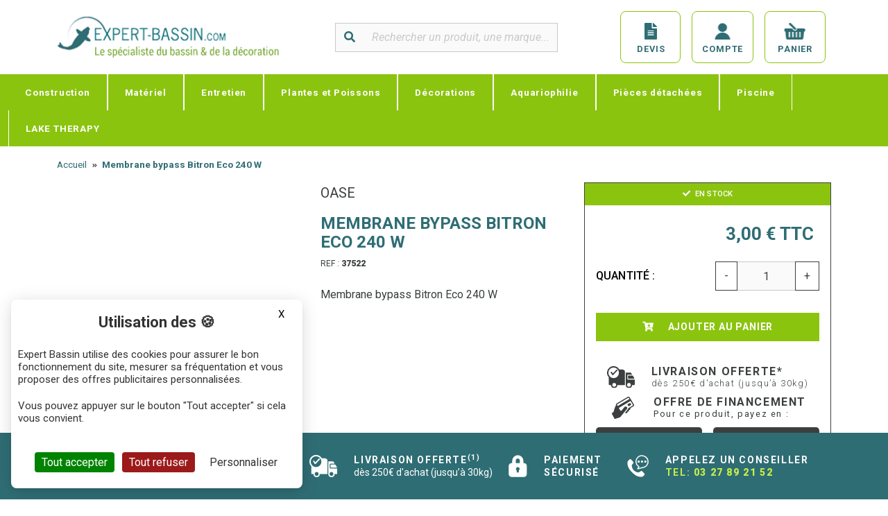

--- FILE ---
content_type: text/html; charset=utf-8
request_url: https://www.expert-bassin.com/membrane-bypass-bitron-eco-240-w-6244.html
body_size: 16561
content:
<!doctype html>
<html lang="fr">

  <head>
    
      
  <meta charset="utf-8">


  <meta http-equiv="x-ua-compatible" content="ie=edge">



  <link rel="canonical" href="https://www.expert-bassin.com/membrane-bypass-bitron-eco-240-w-6244.html">

  <title>Membrane bypass Bitron Eco 240 W - Expert Bassin</title>
      <meta name="description" content="🐟 Membrane bypass Bitron Eco 240 W - Livraison offerte dès 250 € et sous 24h 📦 - Expert bassin, 40 ans de passion à votre service 🐟">
    <meta name="keywords" content="">
  <meta name="robots" content="index, follow">

  
  
  
  
  
          <link rel="alternate" href="https://www.expert-bassin.com/membrane-bypass-bitron-eco-240-w-6244.html" hreflang="fr">
      

  <script src="https://cdnjs.cloudflare.com/ajax/libs/tarteaucitronjs/1.17.0/tarteaucitron.min.js"></script>
  <script src="https://cdnjs.cloudflare.com/ajax/libs/tarteaucitronjs/1.17.0/tarteaucitron.services.min.js"></script>

  <script>
    tarteaucitronCustomText = {
      alertBigPrivacy: `
        <h2>Utilisation des 🍪</h2>
        <p>Expert Bassin utilise des cookies pour assurer le bon fonctionnement du site, mesurer sa fréquentation et vous proposer des offres publicitaires personnalisées.</p>
        <p>Vous pouvez appuyer sur le bouton "Tout accepter" si cela vous convient.</p>
      `,
    };

    tarteaucitron.init({
      readmoreLink: '',
      iconPosition: 'BottomLeft',
      orientation: 'bottom',
      DenyAllCta: true,
      closePopup: true,
      showIcon: false,
      googleConsentMode: true,
    });

    tarteaucitron.user.gtagUa = 'G-3CJKNVV81M';
    (tarteaucitron.job = tarteaucitron.job || []).push('gcmadstorage');
    (tarteaucitron.job = tarteaucitron.job || []).push('gcmanalyticsstorage');
    (tarteaucitron.job = tarteaucitron.job || []).push('gcmadsuserdata');
    (tarteaucitron.job = tarteaucitron.job || []).push('gcmpersonalization');
    (tarteaucitron.job = tarteaucitron.job || []).push('gtag');
  </script>

  <style>
    #tarteaucitronRoot #tarteaucitronAlertBig * {
      font-family: Roboto, sans-serif !important;
    }

    #tarteaucitronRoot #tarteaucitronAlertBig {
      max-width: 420px;
      left: 16px !important;
      bottom: 16px;
      background: #fff !important;
      box-shadow: rgb(0 0 0 / 15%) 0px 4px 24px, rgb(0 0 0 / 5%) 0px 2px 6px;
      border-radius: 8px;
      padding: 20px 0 !important;
    }

    #tarteaucitronRoot #tarteaucitronAlertBig #tarteaucitronDisclaimerAlert {
      color: #000 !important;
      margin-bottom: 20px;
      display: block;
    }

    #tarteaucitronRoot #tarteaucitronAlertBig #tarteaucitronDisclaimerAlert h2 {
      font-size: 22px;
      font-weight: bold;
      margin-bottom: 25px;
      text-align: center;
    }

    #tarteaucitronRoot #tarteaucitronAlertBig #tarteaucitronDisclaimerAlert p {
      margin-bottom: 20px;
    }

    #tarteaucitronRoot #tarteaucitronAlertBig #tarteaucitronCloseCross {
      color: #000 !important;
    }
  </style>

  
    <!-- Google tag (gtag.js) -->
    <!-- <script async src="https://www.googletagmanager.com/gtag/js?id=G-3CJKNVV81M"></script>
    <script>
      window.dataLayer = window.dataLayer || [];
      function gtag(){dataLayer.push(arguments);}
      gtag('js', new Date());

      gtag('config', 'G-3CJKNVV81M');
    </script> -->
  



  <link href="https://fonts.googleapis.com/css?family=Roboto:300,400,400i,500,700,900,900i" rel="stylesheet">



  <meta name="viewport" content="width=device-width, initial-scale=1">



  <link rel="shortcut icon" type="image/x-icon" href="/img/favicon.ico?1687358670">
  <link rel="icon" type="image/vnd.microsoft.icon" href="/img/favicon.ico?1687358670">
  <link rel="icon" type="image/png" href="/img/favicon-32x32.png?1687358670" sizes="32x32" />
  <link rel="icon" type="image/png" href="/img/favicon-16x16.png?1687358670" sizes="16x16" />



    <link rel="stylesheet" href="https://www.expert-bassin.com/themes/expert-bassin/assets/cache/theme-9d016c47.css" type="text/css" media="all">




  

  <script type="text/javascript">
        var prestashop = {"cart":{"products":[],"totals":{"total":{"type":"total","label":"Total","amount":0,"value":"0,00\u00a0\u20ac"},"total_including_tax":{"type":"total","label":"Total TTC","amount":0,"value":"0,00\u00a0\u20ac"},"total_excluding_tax":{"type":"total","label":"Total HT :","amount":0,"value":"0,00\u00a0\u20ac"}},"subtotals":{"products":{"type":"products","label":"Sous-total","amount":0,"value":"0,00\u00a0\u20ac"},"discounts":null,"shipping":{"type":"shipping","label":"Livraison","amount":0,"value":"gratuit"},"tax":null},"products_count":0,"summary_string":"0 articles","vouchers":{"allowed":1,"added":[]},"discounts":[],"minimalPurchase":0,"minimalPurchaseRequired":""},"currency":{"name":"euro","iso_code":"EUR","iso_code_num":"978","sign":"\u20ac"},"customer":{"lastname":null,"firstname":null,"email":null,"birthday":null,"newsletter":null,"newsletter_date_add":null,"optin":null,"website":null,"company":null,"siret":null,"ape":null,"is_logged":false,"gender":{"type":null,"name":null},"addresses":[]},"language":{"name":"Fran\u00e7ais (French)","iso_code":"fr","locale":"fr-FR","language_code":"fr","is_rtl":"0","date_format_lite":"d\/m\/Y","date_format_full":"d\/m\/Y H:i:s","id":1},"page":{"title":"","canonical":null,"meta":{"title":"Membrane bypass Bitron Eco 240 W","description":"Membrane bypass Bitron Eco 240 W","keywords":"","robots":"index, follow"},"page_name":"product","body_classes":{"lang-fr":true,"lang-rtl":false,"country-FR":true,"currency-EUR":true,"layout-full-width":true,"page-product":true,"tax-display-enabled":true,"product-id-6244":true,"product-Membrane bypass Bitron Eco 240 W":true,"product-id-category-2":true,"product-id-manufacturer-61":true,"product-id-supplier-0":true,"product-available-for-order":true},"admin_notifications":[]},"shop":{"name":"Expert Bassin","logo":"\/img\/expert-bassin-logo-1687358662.jpg","stores_icon":"\/img\/logo_stores.png","favicon":"\/img\/favicon.ico"},"urls":{"base_url":"https:\/\/www.expert-bassin.com\/","current_url":"https:\/\/www.expert-bassin.com\/membrane-bypass-bitron-eco-240-w-6244.html","shop_domain_url":"https:\/\/www.expert-bassin.com","img_ps_url":"https:\/\/www.expert-bassin.com\/img\/","img_cat_url":"https:\/\/www.expert-bassin.com\/img\/c\/","img_lang_url":"https:\/\/www.expert-bassin.com\/img\/l\/","img_prod_url":"https:\/\/www.expert-bassin.com\/img\/p\/","img_manu_url":"https:\/\/www.expert-bassin.com\/img\/m\/","img_sup_url":"https:\/\/www.expert-bassin.com\/img\/su\/","img_ship_url":"https:\/\/www.expert-bassin.com\/img\/s\/","img_store_url":"https:\/\/www.expert-bassin.com\/img\/st\/","img_col_url":"https:\/\/www.expert-bassin.com\/img\/co\/","img_url":"https:\/\/www.expert-bassin.com\/themes\/expert-bassin\/assets\/img\/","css_url":"https:\/\/www.expert-bassin.com\/themes\/expert-bassin\/assets\/css\/","js_url":"https:\/\/www.expert-bassin.com\/themes\/expert-bassin\/assets\/js\/","pic_url":"https:\/\/www.expert-bassin.com\/upload\/","pages":{"address":"https:\/\/www.expert-bassin.com\/adresse","addresses":"https:\/\/www.expert-bassin.com\/adresses","authentication":"https:\/\/www.expert-bassin.com\/connexion","cart":"https:\/\/www.expert-bassin.com\/panier","category":"https:\/\/www.expert-bassin.com\/index.php?controller=category","cms":"https:\/\/www.expert-bassin.com\/index.php?controller=cms","contact":"https:\/\/www.expert-bassin.com\/nous-contacter","discount":"https:\/\/www.expert-bassin.com\/reduction","guest_tracking":"https:\/\/www.expert-bassin.com\/suivi-commande-invite","history":"https:\/\/www.expert-bassin.com\/historique-commandes","identity":"https:\/\/www.expert-bassin.com\/identite","index":"https:\/\/www.expert-bassin.com\/","my_account":"https:\/\/www.expert-bassin.com\/mon-compte","order_confirmation":"https:\/\/www.expert-bassin.com\/confirmation-commande","order_detail":"https:\/\/www.expert-bassin.com\/index.php?controller=order-detail","order_follow":"https:\/\/www.expert-bassin.com\/suivi-commande","order":"https:\/\/www.expert-bassin.com\/commande","order_return":"https:\/\/www.expert-bassin.com\/index.php?controller=order-return","order_slip":"https:\/\/www.expert-bassin.com\/avoirs","pagenotfound":"https:\/\/www.expert-bassin.com\/page-introuvable","password":"https:\/\/www.expert-bassin.com\/recuperation-mot-de-passe","pdf_invoice":"https:\/\/www.expert-bassin.com\/index.php?controller=pdf-invoice","pdf_order_return":"https:\/\/www.expert-bassin.com\/index.php?controller=pdf-order-return","pdf_order_slip":"https:\/\/www.expert-bassin.com\/index.php?controller=pdf-order-slip","prices_drop":"https:\/\/www.expert-bassin.com\/promotions","product":"https:\/\/www.expert-bassin.com\/index.php?controller=product","search":"https:\/\/www.expert-bassin.com\/recherche","sitemap":"https:\/\/www.expert-bassin.com\/plan-du-site","stores":"https:\/\/www.expert-bassin.com\/magasins","supplier":"https:\/\/www.expert-bassin.com\/index.php?controller=supplier","register":"https:\/\/www.expert-bassin.com\/connexion?create_account=1","order_login":"https:\/\/www.expert-bassin.com\/commande?login=1"},"alternative_langs":{"fr":"https:\/\/www.expert-bassin.com\/membrane-bypass-bitron-eco-240-w-6244.html"},"theme_assets":"\/themes\/expert-bassin\/assets\/","actions":{"logout":"https:\/\/www.expert-bassin.com\/?mylogout="},"no_picture_image":{"bySize":{"small_default":{"url":"https:\/\/www.expert-bassin.com\/img\/p\/fr-default-small_default.jpg","width":70,"height":70},"cart_default":{"url":"https:\/\/www.expert-bassin.com\/img\/p\/fr-default-cart_default.jpg","width":120,"height":120},"home_default":{"url":"https:\/\/www.expert-bassin.com\/img\/p\/fr-default-home_default.jpg","width":290,"height":290},"medium_default":{"url":"https:\/\/www.expert-bassin.com\/img\/p\/fr-default-medium_default.jpg","width":527,"height":527},"large_default":{"url":"https:\/\/www.expert-bassin.com\/img\/p\/fr-default-large_default.jpg","width":800,"height":800}},"small":{"url":"https:\/\/www.expert-bassin.com\/img\/p\/fr-default-small_default.jpg","width":70,"height":70},"medium":{"url":"https:\/\/www.expert-bassin.com\/img\/p\/fr-default-home_default.jpg","width":290,"height":290},"large":{"url":"https:\/\/www.expert-bassin.com\/img\/p\/fr-default-large_default.jpg","width":800,"height":800},"legend":""}},"configuration":{"display_taxes_label":true,"is_catalog":false,"show_prices":true,"opt_in":{"partner":false},"quantity_discount":{"type":"price","label":"Prix"},"voucher_enabled":1,"return_enabled":1},"field_required":[],"breadcrumb":{"links":[{"title":"Accueil","url":"https:\/\/www.expert-bassin.com\/"},{"title":"Membrane bypass Bitron Eco 240 W","url":"https:\/\/www.expert-bassin.com\/membrane-bypass-bitron-eco-240-w-6244.html"}],"count":2},"link":{"protocol_link":"https:\/\/","protocol_content":"https:\/\/"},"time":1762626590,"static_token":"6b596da79e260a176a4157a64b8c695c","token":"9e8d6ff23544ba56cd662509396116f4"};
      </script>



  
<script type="text/javascript">
	(window.gaDevIds=window.gaDevIds||[]).push('d6YPbH');
	(function(i,s,o,g,r,a,m){i['GoogleAnalyticsObject']=r;i[r]=i[r]||function(){
	(i[r].q=i[r].q||[]).push(arguments)},i[r].l=1*new Date();a=s.createElement(o),
	m=s.getElementsByTagName(o)[0];a.async=1;a.src=g;m.parentNode.insertBefore(a,m)
	})(window,document,'script','https://www.google-analytics.com/analytics.js','ga');

            ga('create', 'UA-1150273-1', 'auto');
            
    ga('require', 'ec');
    ga('send', 'pageview');
</script>





    
  <meta property="og:type" content="product">
  <meta property="og:url" content="https://www.expert-bassin.com/membrane-bypass-bitron-eco-240-w-6244.html">
  <meta property="og:title" content="Membrane bypass Bitron Eco 240 W">
  <meta property="og:site_name" content="Expert Bassin">
  <meta property="og:description" content="Membrane bypass Bitron Eco 240 W">
  <meta property="og:image" content="">
  <meta property="product:pretax_price:amount" content="2.5">
  <meta property="product:pretax_price:currency" content="EUR">
  <meta property="product:price:amount" content="3">
  <meta property="product:price:currency" content="EUR">

      <meta property="product:weight:value" content="1.000000">
    <meta property="product:weight:units" content="kg">
  
  </head>

  <body id="product" class="lang-fr country-fr currency-eur layout-full-width page-product tax-display-enabled product-id-6244 product-membrane-bypass-bitron-eco-240-w product-id-category-2 product-id-manufacturer-61 product-id-supplier-0 product-available-for-order">
    <div class="menu-overlay"></div>

    
      
    

    
          

    
      <header class="header">
  
    <section class="header-reassurance">
  <div class="container">
    <div class="header-reassurance__wrapper">
      <div class="header-reassurance__item">
        <img src="https://www.expert-bassin.com/themes/expert-bassin/assets/img/svg/paiement-white.svg" alt="Paiement en 3x ou 4x">
        <div>
          <p>Paiement<br> en <b>3x</b> ou <b>4x</b></p>
          <p style="font-size: 8px; text-transform: inherit;">Sous réserve d’acceptation par Floa.</p>
          <p style="font-size: 8px; text-transform: inherit;">Vous disposez du délai légal de rétractation</p>
        </div>
      </div>
      <div class="header-reassurance__item">
        <img src="https://www.expert-bassin.com/themes/expert-bassin/assets/img/svg/transport-white.svg" alt="Livraison offerte">
        <p>Livraison offerte<sup>(1)</sup><br><small>dès 250€ d'achat (jusqu’à 30kg)</small></p>
      </div>
      <div class="header-reassurance__item">
        <img src="https://www.expert-bassin.com/themes/expert-bassin/assets/img/svg/security-white.svg" alt="Paiement sécurisé">
        <p>Paiement<br> sécurisé</p>
      </div>
      <div class="header-reassurance__item">
        <img src="https://www.expert-bassin.com/themes/expert-bassin/assets/img/svg/tel-white.svg" alt="Appelez un conseiller">
        <p>
          Appelez un conseiller<br>
          <span style="color: #c4ed49">Tel: <strong><a href="tel:03 27 89 21 52" style="color: #c4ed49">03 27 89 21 52</a></strong></span>
        </p>
      </div>
    </div>
  </div>
</section>
  

  
    <section class="header-main">
      <div class="container">
        <div class="header-main__wrapper">
          <a class="header-main__logo order-1 m-0" href="https://www.expert-bassin.com/">
            <img src="https://www.expert-bassin.com/themes/expert-bassin/assets/img/logo.png" alt="Expert Bassin" class="img-fluid">
          </a>

          <div class="header-main__search order-4 order-md-2">
            <form method="get" action="https://www.expert-bassin.com/recherche">
              <input type="hidden" name="controller" value="search">

              <div class="input-group">
                <input id="inputSearch" type="text" name="s" value="" placeholder="Rechercher un produit, une marque..." autocomplete="off" class="form-control -addon-left order-2">
                <div class="input-group-append">
                  <button type="submit" class="btn btn-form-addon -addon-left">
                    <i class="fa fa-search"></i>
                  </button>
                </div>
              </div>
            </form>
          </div>

          <div class="header-main__customer order-2 order-md-3">
            <a href="/demande-de-devis" rel="nofollow" class="header-main__customer-link d-flex d-lg-none d-xl-flex border-link-header border-link-header--quote">
              <i class="fas fa-file-alt" style="font-size: 1.4999em;"></i>
              <span class="text-uppercase">Devis</span>
            </a>

            <a href="https://www.expert-bassin.com/connexion" rel="nofollow" class="header-main__customer-link border-link-header">
              <img src="https://www.expert-bassin.com/themes/expert-bassin/assets/img/svg/account.svg" alt="Compte">
              <span class="text-uppercase">Compte</span>
            </a>

            <a href="//www.expert-bassin.com/panier?action=show" rel="nofollow" class="blockcart header-main__customer-link border-link-header border-link-header--cart" data-refresh-url="//www.expert-bassin.com/module/ps_shoppingcart/ajax">
  <img src="https://www.expert-bassin.com/themes/expert-bassin/assets/img/svg/shop.svg" alt="Panier">
  <span class="text-uppercase">Panier</span>

  </a>


          </div>

          <div class="d-lg-none order-3 order-md-4">
            <button class="navbar-toggler px-0 collapsed" type="button" data-toggle="collapse" data-target="#main-navigation">
              <i class="fa fa-fw fa-bars"></i>
            </button>
          </div>
        </div>
      </div>
    </section>
  

  
    <section class="header-nav">
  <div class="container">
    <nav class="navbar navbar-expand-lg p-0">
      <div class="collapse navbar-collapse" id="main-navigation">
        <ul class="nav navbar-nav">
                      
            <li class="nav-item dropdown">
              <a class="nav-link" href="/construction-667">
                Construction
              </a>
                              <div class="dropdown-menu container">
                  <div class="container">
                                          <ul>
<li><a href="https://www.expert-bassin.com/bache-bassin-672">BÂCHE, FEUTRE, ÉTANCHÉITÉ</a>
<ul>
<li><a href="/bache-bassin-epdm-685">Bâche bassin EPDM</a></li>
<li><a href="/bache-bassin-pvc-765">Bâche bassin PVC</a></li>
<li><a href="/bache-gravillonnee-768">Bâche Gravillonnée</a></li>
<li><a href="/feutre-geotextile-686">Feutre Géotextile</a></li>
<li><a href="/colle-et-accessoires-687">Colle et Accessoires</a></li>
<li><a href="/enduit-d-etancheite-bassin-778">Enduit d'étanchéité bassin</a></li>
<li><a href="/bordures-et-finitions-1-688">Bordure de bassin et Finitions</a></li>
<li><a href="/bordure-de-bassin-821">Bordure de jardin</a></li>
</ul>
</li>
</ul>
<ul>
<li><a href="/bassin-jardin-673">BASSIN DE JARDIN</a>
<ul>
<li><a href="/bassin-preforme-690">Bassin Préformé</a></li>
<li><a href="/bassin-rectangulaire-689">Bassin Rectangulaire</a></li>
<li><a href="/bassin-preforme-845">Bassin en PE</a></li>
<li><a href="/reservoir-d-eau-769">Réservoir d'eau</a></li>
<li><a href="/lame-d-eau-744">Lame d'eau</a></li>
<li><a href="/Cascade-pour-bassin-742">Cascade pour bassin</a></li>
</ul>
</li>
</ul>
<ul>
<li><a href="mini-piscine-857">PISCINE DE JARDIN</a>
<ul>
<li><a href="coque-mini-piscine-858">Coque Mini Piscine</a></li>
<li><a href="mini-piscine-kit-complet-859">Mini Piscine Kit Complet</a></li>
<li><a href="filtration-pour-mini-piscine-860">Filtration Mini Piscine</a></li>
<li><a href="entretien-mini-piscine-861">Entretien Mini Piscine</a></li>
<li><a href="piscine-bois-862">Piscine Bois</a></li>
</ul>
</li>
</ul>
                    
                                      </div>
                </div>
                          </li>
                      
            <li class="nav-item dropdown">
              <a class="nav-link" href="/materiel-668">
                Matériel
              </a>
                              <div class="dropdown-menu container">
                  <div class="container">
                                          <ul>
<li><a href="/filtration-bassin-674">FILTRATION BASSIN</a>
<ul>
<li><a href="/kit-de-filtration-bassin-692">Kit de Filtration bassin</a></li>
<li><a href="/filtre-de-bassin-693">Filtre de bassin</a></li>
<li><a href="/filtre-a-tambour-pompage-694">Filtre tambour pompage</a></li>
<li><a href="filtre-gravitaire-876">Filtre tambour gravitaire</a></li>
<li><a href="/filtre-uv-pour-bassin-747">Filtre UV pour bassin</a></li>
<li><a href="/lampe-uv-et-tube-quartz-715">Lampe UV et Tube Quartz</a></li>
<li><a href="/skimmer-695">Skimmer, Aspirateur de surface</a></li>
<li><a href="/mousse-filtrante-696">Mousse filtrante</a></li>
<li><a href="/brosses-de-filtration-838">Brosses de filtration</a></li>
<li><a href="https://www.expert-bassin.com/masses-filtrantes-biologique-856">Masses filtrantes biologique</a></li>
<li><a href="/local-filtration-biologique-829">Local Filtration Piscine Biologique</a></li>
</ul>
</li>
<li><a href="/tuyauterie-et-raccords-677">TUYAUTERIE ET RACCORDS</a>
<ul>
<li><a href="/tuyau-spirale-pvc-706">Tuyau Spirale PVC</a></li>
<li><a href="/vanne-pvc-guillotine-et-1-4-de-tour-707">Vanne PVC, Guillotine et 1/4 de tour</a></li>
<li><a href="/raccord-et-traversee-de-parois-708">Raccord et Traversée de parois</a></li>
<li><a href="raccord-caoutchouc-pour-bassin-de-jardin-850">Raccord caoutchouc</a></li>
<li><a href="/coude-pvc-709">Raccord PVC</a></li>
</ul>
</li>
</ul>
<ul>
<li><a href="/pompe-de-bassin-675">POMPE POUR BASSIN</a>
<ul>
<li><a href="/pompe-de-filtration-697">Pompe de filtration</a></li>
<li><a href="/pompe-cascades-et-fontaines-698">Pompe Cascades et Fontaines</a></li>
<li><a href="/pompe-jet-d-eau-700">Pompe Jet d'eau</a></li>
<li><a href="pompe-solaire-699">Pompe solaire</a></li>
<li><a href="/pompe-a-air-701">Pompe à Air</a></li>
<li><a href="/accessoires-pompes-bassin-839">Accessoires pompes bassin</a></li>
<li><a href="/accessoires-pompe-a-air-754">Accessoires Pompe à Air</a></li>
<li><a href="/accessoires-pompe-jet-d-eau-756">Accessoires Pompe Jet d'eau</a></li>
</ul>
</li>
<li><a href="/pompes-de-relevage-utilitaire-oase-774">POMPES DE RELEVAGE OASE</a>
<ul>
<li><a href="/pompes-de-relevage-eau-claire-775">Pompes de relevage eau claire</a></li>
<li><a href="/pompes-de-relevage-eau-chargee-777">Pompes de relevage eau chargée</a></li>
<li><a href="/pompe-piscine-841">Pompes Piscine</a></li>
<li><a href="pompe-d-irrigation-et-arrosage-849">Pompe d'irrigation et arrosage</a></li>
</ul>
</li>
</ul>
<ul>
<li><a href="/eclairage-bassin-et-piscine-676">ECLAIRAGE BASSIN ET PISCINE</a>
<ul>
<li><a href="/projecteur-halogene-702">Projecteur Halogène</a></li>
<li><a href="/eclairage-led-703">Eclairage LED</a></li>
<li><a href="/prise-telecommandee-704">Prise Télécommandée</a></li>
<li><a href="/ampoule-et-accessoires-eclairage-705">Ampoule et Accessoires Eclairage</a></li>
</ul>
</li>
</ul>
                    
                                          <a href="https://www.expert-bassin.com/eclairage-bassin-et-piscine-676" class="dropdown-image">
                        <img src="https://www.expert-bassin.com/img/menu/2.jpg" alt="Matériel">
                      </a>
                                      </div>
                </div>
                          </li>
                      
            <li class="nav-item dropdown">
              <a class="nav-link" href="/entretien-669">
                Entretien
              </a>
                              <div class="dropdown-menu container">
                  <div class="container">
                                          <ul>
<li><a href="/entretien-et-nettoyage-du-bassin-679">ENTRETIEN ET NETTOYAGE</a>
<ul>
<li><a href="/aspirateur-de-bassin-712">Aspirateur de bassin</a></li>
<li><a href="/aspirateur-de-surface-711">Aspirateur de surface</a></li>
<li><a href="/filet-et-epuisette-713">Filet et épuisette</a></li>
<li><a href="/chauffage-et-anti-glace-714">Chauffage et Anti-glace</a></li>
<li><a href="/entretien-bassin-832">Entretien du bassin</a></li>
</ul>
</li>
</ul>
<ul>
<li><a href="/traitement-de-l-eau-680">TRAITEMENT DE L'EAU</a>
<ul>
<li><a href="/anti-algues-et-anti-vase-716">Anti-Algues et Anti-Vase</a></li>
<li><a href="/bacteries-pour-bassin-717">Bactéries pour bassin</a></li>
<li><a href="/traitement-eau-claire-718">Traitement Eau Claire</a></li>
<li><a href="argile-et-mineraux-pour-bassin-865">Argile et minéraux pour bassin</a></li>
<li><a href="/kit-analyse-de-l-eau-719">Kit Analyse de l'eau</a></li>
<li><a href="/traitement-de-l-eau-bassin-de-baignade-771">Traitement de l'eau bassin de baignade</a></li>
</ul>
</li>
</ul>
<ul>
<li><a href="/entretien-etang-et-grand-volume-681">ETANG ET GRAND VOLUME</a>
<ul>
<li><a href="/pompe-etang-et-grand-volume-720">Pompe Etang et Grand Volume</a></li>
<li><a href="/filtre-etang-et-grand-volume-721">Filtre Etang et Grand Volume</a></li>
</ul>
</li>
</ul>
                    
                                      </div>
                </div>
                          </li>
                      
            <li class="nav-item dropdown">
              <a class="nav-link" href="/plantes-poissons-670">
                Plantes et Poissons
              </a>
                              <div class="dropdown-menu container">
                  <div class="container">
                                          <ul>
<li><a href="/plantes-aquatiques-682">PLANTES AQUATIQUES</a>
<ul>
<li><a href="/plante-de-berge-722">Plante de Berge et de Marais</a></li>
<li><a href="/plante-oxygenante-et-flottante-723">Plante Oxygénante</a></li>
<li><a href="/plantes-flottantes-pour-bassin-776">Plantes flottantes</a></li>
<li><a href="/nenuphar-et-lotus-724">Nénuphar et Lotus</a></li>
<li><a href="/panier-de-plantation-726">Panier de Plantation</a></li>
<li><a href="/fleurs-artificielles-836">Fleurs Artificielles</a></li>
</ul>
</li>
</ul>
<ul>
<li><a href="/pisciculture-nourriture-et-soins-poissons-683">NOURRITURE, SOIN ET PROTECTION POISSONS</a>
<ul>
<li><a href="/nourriture-carpes-koi-727">Nourriture Carpes Koï</a></li>
<li><a href="/nourriture-koi-hiver-855">Nourriture Koï Hiver</a></li>
<li><a href="/nourriture-esturgeons-728">Nourriture Esturgeons</a></li>
<li><a href="/nourriture-pour-tous-types-de-poissons-729">Nourriture Tous Types de Poissons</a></li>
<li><a href="/distributeur-nourriture-poisson-730">Distributeur Nourriture Poisson</a></li>
<li><a href="/appats-special-peche-780">Appâts Spécial Pêche</a></li>
<li><a href="/traitement-poissons-833">Traitement des poissons</a></li>
<li><a href="/protection-poissons-834">Protection des Poissons</a></li>
</ul>
</li>
</ul>
                    
                                      </div>
                </div>
                          </li>
                      
            <li class="nav-item dropdown">
              <a class="nav-link" href="/decoration-671">
                Décorations
              </a>
                              <div class="dropdown-menu container">
                  <div class="container">
                                          <ul>
<li><a href="/decoration-bassin-684">DÉCORATION POUR BASSIN</a>
<ul>
<li><a href="/lanterne-japonaise-732">Lanterne Japonaise</a></li>
<li><a href="/decoration-en-granit-733">Décoration en Granit</a></li>
<li><a href="/rocher-artificiel-734">Rocher Artificiel</a></li>
<li><a href="/gargouille-et-figurine-736">Gargouille et Figurine</a></li>
<li><a href="/galets-cailloux-828">Galets et Cailloux</a></li>
<li><a href="/bronzes-831">Bronzes</a></li>
<li><a href="statue-de-jardin-737">Statue de Jardin</a></li>
</ul>
</li>
</ul>
<ul>
<li><a href="/fontaines-cascades-et-jeux-d-eau-678">FONTAINE, CASCADE, JEUX D'EAU</a>
<ul>
<li><a href="/fontaine-de-jardin-738">Fontaine de Jardin</a></li>
<li><a href="/cascade-pour-bassin-742">Cascade pour bassin</a></li>
<li><a href="/elements-ruisseau-bassin-770">Élément de ruisseau</a></li>
<li><a href="/monolithe-et-tronc-743">Monolithe et Tronc</a></li>
<li><a href="/D%C3%A9coration-en-cuivre-844">Décoration en cuivr</a></li>
</ul>
</li>
</ul>
<ul>
<li><a href="/pierre-pour-bassin-de-jardin-851">GALET ET ROCHE DÉCORATIVE POUR BASSIN DE JARDIN</a>
<ul>
<li><a href="/galet-decoratif-pour-bassin-852">Galet décoratif pour bassin de jardin</a></li>
<li><a href="/roche-decorative-pour-bassin-853">Roche pour bassin de jardin</a></li>
<li><a href="/gravier-decoratif-pour-bassin-854">Gravier décoratif pour bassin de jardin</a></li>
</ul>
</li>
</ul>
                    
                                      </div>
                </div>
                          </li>
                      
            <li class="nav-item dropdown">
              <a class="nav-link" href="/aquariophilie-781">
                Aquariophilie
              </a>
                              <div class="dropdown-menu container">
                  <div class="container">
                                          <ul>
<li><a href="/creer-votre-aquarium-782">CRÉER VOTRE AQUARIUM</a>
<ul>
<li><a href="/aquarium-784">Aquariums</a></li>
<li><a href="/pompes-aquarium-785">Pompe d'Aquarium</a></li>
<li><a href="/filtres-aquarium-786">Filtre d'Aquarium</a></li>
<li><a href="/accessoires-nettoyage-entretien-794">Accessoire Nettoyage et Entretien</a></li>
<li><a href="/aquariums-kit-complet-et-accessoires-795">Aquariums biOrb et accessoires</a></li>
<li><a href="/eclairage-d-aquarium-848">Éclairage pour aquarium</a></li>
</ul>
</li>
</ul>
<ul>
<li><a href="/entretenir-votre-aquarium-783">ENTRETENIR VOTRE AQUARIUM</a>
<ul>
<li><a href="/appareils-uv-787">Appareils à UV</a></li>
<li><a href="/regulateur-de-chauffage-788">Régulateur de chauffage</a></li>
<li><a href="/thermostats-790">Thermostats</a></li>
<li><a href="/distributeur-automatique-791">Distributeur Automatique</a></li>
<li><a href="/kit-changement-eau-792">Kit Changement de l'eau</a></li>
<li><a href="/accessoires-nettoyage-entretien-793">Accessoire Nettoyage et Entretien</a></li>
</ul>
</li>
</ul>
                    
                                          <a href="/aquariums-kit-complet-et-accessoires-795" class="dropdown-image">
                        <img src="https://www.expert-bassin.com/img/menu/6.jpg" alt="Aquariophilie">
                      </a>
                                      </div>
                </div>
                          </li>
                      
            <li class="nav-item">
              <a class="nav-link" href="/piecesdetachees">
                Pièces détachées
              </a>
                          </li>
                      
            <li class="nav-item dropdown">
              <a class="nav-link" href="piscine-863">
                Piscine
              </a>
                              <div class="dropdown-menu container">
                  <div class="container">
                                          <ul style="list-style-type:circle;">
<li><a href="piscine-de-jardin-864">PISCINE DE JARDIN</a>
<ul>
<li><a href="coque-mini-piscine-867">Coque Mini Piscine</a></li>
<li><a href="mini-piscine-kit-complet-868">Mini Piscine Kit Complet</a></li>
<li><a href="filtration-mini-piscine-869">Filtration Mini Piscine</a></li>
<li><a href="entretien-mini-piscine-870">Entretien Mini Piscine</a></li>
<li><a href="piscine-bois-871">Piscine Bois</a></li>
</ul>
</li>
</ul>
<ul style="list-style-type:circle;">
<li><a href="piscine-naturelle-866">PISCINE NATURELLE</a>
<ul>
<li><a href="pompe-de-filtration-872">Pompe de Filtration</a></li>
<li><a href="filtration-piscine-874">Filtration Piscine</a></li>
<li><a href="kit-de-filtration-875">Kit de Filtration</a></li>
<li><a href="traitement-de-l-eau-bassin-de-baignade-873">Traitement de l'eau bassin de baignade</a></li>
</ul>
</li>
</ul>
                    
                                      </div>
                </div>
                          </li>
                                                
            <li class="nav-item dropdown">
              <a class="nav-link" href="lake-therapy-883">
                LAKE THERAPY
              </a>
                              <div class="dropdown-menu container">
                  <div class="container">
                                          <ul>
<li><a href="/traitement-lake-therapy-885">TRAITEMENT LAKE THERAPY</a>
<ul>
<li><a href="/stabilisation-ph-889">Stabilisation du PH</a></li>
<li><a href="contre-nitriteammonium-890">Contre Nitrite et Ammonium</a></li>
<li><a href="/contre-algues-filamenteuses-891">Contre Algues Filamenteuses</a></li>
<li><a href="/reduction-phosphate-892">Réduction du Phosphate</a></li>
<li><a href="/detruire-parasites-et-oxygener-893">Détruire les Parasites et Oxygéner</a></li>
<li><a href="reduction-vase-894">Réduire la Vase</a></li>
<li><a href="/contre-les-cyanobacteries-895">Contre les Cyanobactéries</a></li>
<li><a href="/oxygenation-de-l-eau-896">Oxygénation de l'eau</a></li>
</ul>
</li>
</ul>
<ul>
<li><a href="/entretien-etang-et-grand-volume-681">ETANG ET GRAND VOLUME</a>
<ul>
<li><a href="/pompe-etang-et-grand-volume-720">Pompe Etang et Grand Volume</a></li>
<li><a href="/filtre-etang-et-grand-volume-721">Filtre Etang et Grand Volume</a></li>
</ul>
</li>
</ul>
                    
                                      </div>
                </div>
                          </li>
                  </ul>
      </div>
    </nav>
  </div>
</section>

  

  
    <div class="container">
      <ol itemscope itemtype="http://schema.org/BreadcrumbList" class="breadcrumb mb-0">
  
          
                  <li class="breadcrumb-item" aria-current="page" itemprop="itemListElement" itemscope itemtype="http://schema.org/ListItem">
            <a itemprop="item" href="https://www.expert-bassin.com/">
              <span itemprop="name">Accueil</span>
            </a>
            <meta itemprop="position" content="1">
            <meta itemprop="item" content="https://www.expert-bassin.com/">
          </li>
              
          
                  <li class="breadcrumb-item active" aria-current="page" itemprop="itemListElement" itemscope itemtype="http://schema.org/ListItem">
            <span itemprop="name">Membrane bypass Bitron Eco 240 W</span>
            <meta itemprop="position" content="2">
                          <meta itemprop="item" content="https://www.expert-bassin.com/membrane-bypass-bitron-eco-240-w-6244.html">
                      </li>
              
      
</ol>
    </div>
  
</header>

    

    
        <aside id="notifications" class="container"></aside>
    

    <main id="content-wrapper" class="">
      

      
      

      
        

        

  <section id="main" itemscope itemtype="https://schema.org/Product">
    <meta itemprop="url" content="https://www.expert-bassin.com/membrane-bypass-bitron-eco-240-w-6244.html">
    <meta itemprop="sku" content="37522">
    <meta itemprop="description" content="Membrane bypass Bitron Eco 240 W">

    <span itemprop="brand" itemscope itemtype="https://schema.org/Brand">
          <meta itemprop="name" content="OASE">
        </span>

    <div class="container">
      <div class="row">

        <div class="col-12 col-md-6 col-lg-4">
          
            <div class="product-images">
  </div>


          
        </div>

        <div class="col-12 col-md-6 col-lg-4">
          <div class="product-main">
            <div class="product-main__manufacturer">
              OASE
            </div>

            <h1 class="product-main__name" itemprop="name">
              
                Membrane bypass Bitron Eco 240 W
              
            </h1>

            <div class="product-main__reference">
              Ref : <strong>37522</strong>
            </div>

            <div class="product-main__desc">
              Membrane bypass Bitron Eco 240 W
            </div>

                      </div>

                  </div>

        <div class="col-12 col-lg-4">
          <div class="product-buybox">

            
              <div class="product-prices" itemprop="offers" itemscope itemtype="https://schema.org/Offer">
  <link itemprop="availability" href="https://schema.org/InStock"/>
  <meta itemprop="price" content="3">
  <meta itemprop="priceCurrency" content="EUR">
  <meta itemprop="url" content="https://www.expert-bassin.com/membrane-bypass-bitron-eco-240-w-6244.html">

  <input type="hidden" name="js_product_price" value="3" disabled />
  <input type="hidden" name="js_product_price_old" value="3" disabled />

  
    <div id="product-availability">
                        <span class="product-availability product-availability--available"><i class="fa fa-check mr-1"></i> En Stock</span>
                  </div>
  

  <span class="product-prices__price">
    <span class="js-product-price">
      3,00 €
    </span>
        TTC  </span>

  
  </div>


            

            <div class="product-actions">
              
                <form action="https://www.expert-bassin.com/panier" method="post" id="add-to-cart-or-refresh">
                  <input type="hidden" name="token" value="6b596da79e260a176a4157a64b8c695c">
                  <input type="hidden" name="id_product" value="6244" id="product_page_product_id">
                  <input type="hidden" name="id_customization" value="0" id="product_customization_id">

                  
                                      

                  
                      <div class="product-add-to-cart">

          <div class="product-add-to-cart__quantity">
        <label for="quantity-wanted" class="mb-0 mr-2 text-nowrap">Quantité : </label>
        <div class="input-wrapper">
          <input
            type="text"
            name="qty"
            id="quantity-wanted"
            class="js-quantity-wanted quantity-wanted"
            value="1"
            min="1"
          />
        </div>
      </div>
    
        <!-- <p style="font-size: .7rem">Stock restant: 10000</p> -->
    
    <div class="product-add-to-cart__add">
      <button
        class="btn btn-block btn-submit"
        data-button-action="add-to-cart"
        type="submit"
              >
        <i class="fas fa-cart-arrow-down mr-3"></i>
        Ajouter au panier
      </button>
    </div>

  </div>
                  

                  
                    <div class="product-additional-info">
  
</div>
                  

                  
                </form>
              
            </div>

            <div class="product-reassurance">
              <div class="product-reassurance__item">
                <div class="product-reassurance__img-wrapper">
                  <a href="https://www.expert-bassin.com/page/livraison-expert-bassin-87#livraison-gratuite" style="color: #3b3f3f" target="_blank">
                    <img src="https://www.expert-bassin.com/themes/expert-bassin/assets/img/svg/transport.svg" alt="Livraison offerte">
                  </a>
                </div>
                <p>
                  <a href="https://www.expert-bassin.com/page/livraison-expert-bassin-87#livraison-gratuite" style="color: #3b3f3f" target="_blank">
                    Livraison offerte*<br>
                    <small>dès 250€ d'achat (jusqu’à 30kg)</small>
                  </a>
                </p>
              </div>

              <div class="product-reassurance__item">
                <div class="product-reassurance__img-wrapper">
                  <a href="https://www.expert-bassin.com/page/paiement-securise-expert-bassin-88#paiement-multi" style="color: #3b3f3f" target="_blank">
                    <img src="https://www.expert-bassin.com/themes/expert-bassin/assets/img/svg/paiement.svg" alt="Paiement en 3x ou 4x">
                  </a>
                </div>
                <p>
                  <a href="https://www.expert-bassin.com/page/paiement-securise-expert-bassin-88#paiement-multi" style="color: #3b3f3f" target="_blank">
                    Offre de financement<br>
                    <small><b>Pour ce produit, payez en :</b></small>
                  </a>
                </p>
              </div>

              <div class="product-reassurance__boxes row mb-2">
                <div class="product-reassurance__box mt-0"><b>3x</b></div>
                <div class="product-reassurance__box mt-0"><b>4x</b></div>
              </div>

              <span style="font-size: 8px;">Sous réserve d’acceptation par Floa. Vous disposez du délai légal de rétractation</span>

              <div class="product-reassurance__box small text-center">* Livraison offerte pour tout panier de moins de 30kg et dont les dimensions n'excédent pas 110(L) x 40(l) x 40(h) cm</div>
            </div>
          </div>
        </div>
      </div>
    </div>

    
              <div class="product-tabs tabs">
          <div class="container">
            <ul class="nav nav-tabs" role="tablist">
                              <li class="nav-item">
                   <a class="nav-link active show" data-toggle="tab" href="#description" role="tab">
                    <img src="https://www.expert-bassin.com/themes/expert-bassin/assets/img/svg/description.svg" alt="Description du produit" height="20" width="20" class="mr-3">
                    Description du produit
                  </a>
                </li>
              
              
                                        </ul>

            <div class="tab-content" id="tab-content">
              <div class="tab-pane fade in active show" id="description" role="tabpanel">
                
                  <div class="product-description">Membrane bypass Bitron Eco 240 W</div>
                
              </div>

              
                              

                          </div>
          </div>
        </div>
          

    
          

    
      <div class="container">
        
				<script type="text/javascript">
					document.addEventListener('DOMContentLoaded', function() {
						var MBG = GoogleAnalyticEnhancedECommerce;
						MBG.setCurrency('EUR');
						MBG.addProductDetailView({"id":6244,"name":"membrane-bypass-bitron-eco-240-w","category":"accueil","brand":"","variant":false,"type":"typical","position":"0","quantity":1,"list":"product","url":"https%3A%2F%2Fwww.expert-bassin.com%2Fmembrane-bypass-bitron-eco-240-w-6244.html","price":"3,00\u00a0\u20ac"});
					});
				</script><div id="js-ps_checkout-express-button-container">
</div>
<style>
  .moment-category {
    margin: 30px 0;
  }

  .moment-category .h5 {
    color: #1a1a1a;
    margin-bottom: 25px;
  }

  .moment-category a {
    color: #1a1a1a;
    margin-bottom: 15px;
    display: inline-block;
    border-bottom: 1px solid transparent;
  }

  .moment-category a:hover {
    border-color: #1a1a1a;
  }

  .moment-category ul {
    list-style: none;
    padding: 0;
  }
</style>
<div class="moment-category">
  <h2 class="h5">Nos catégories du moment</h2>
  <div class="row">
        <div class="col-lg-3">
      <ul>
                  <li>
            <a
                id="link-custom-page-Bassin préformé 5000 litres-3"
                class="custom-page-link"
                href="https://www.expert-bassin.com/bassin-expert-5000-litres-2866.html"
                title=""
                            >
              Bassin préformé 5000 litres
            </a>
          </li>
                  <li>
            <a
                id="link-custom-page-Plante de bassin et marais-3"
                class="custom-page-link"
                href="https://www.expert-bassin.com/plante-de-berge-722"
                title=""
                            >
              Plante de bassin et marais
            </a>
          </li>
                  <li>
            <a
                id="link-custom-page-Filtre UV bassin-3"
                class="custom-page-link"
                href="https://www.expert-bassin.com/filtre-uv-pour-bassin-747"
                title=""
                            >
              Filtre UV bassin
            </a>
          </li>
                  <li>
            <a
                id="link-custom-page-Bâche bassin EPDM-3"
                class="custom-page-link"
                href="https://www.expert-bassin.com/bache-bassin-epdm-685"
                title=""
                            >
              Bâche bassin EPDM
            </a>
          </li>
                  <li>
            <a
                id="link-custom-page-Bassin rectangulaire-3"
                class="custom-page-link"
                href="https://www.expert-bassin.com/bassin-rectangulaire-340x215x90cm-5285.html"
                title=""
                            >
              Bassin rectangulaire
            </a>
          </li>
                  <li>
            <a
                id="link-custom-page-Pompe à air bassin-3"
                class="custom-page-link"
                href="https://www.expert-bassin.com/pompe-a-air-701"
                title=""
                            >
              Pompe à air bassin
            </a>
          </li>
              </ul>
    </div>
        <div class="col-lg-3">
      <ul>
                  <li>
            <a
                id="link-custom-page-Cascade de bassin fait maison-4"
                class="custom-page-link"
                href="https://www.expert-bassin.com/page/comment-construire-sa-cascade-72"
                title=""
                            >
              Cascade de bassin fait maison
            </a>
          </li>
                  <li>
            <a
                id="link-custom-page-Pompe pour fontaine-4"
                class="custom-page-link"
                href="https://www.expert-bassin.com/pompe-cascades-et-fontaines-698"
                title=""
                            >
              Pompe pour fontaine
            </a>
          </li>
                  <li>
            <a
                id="link-custom-page-Skimmer bassin-4"
                class="custom-page-link"
                href="https://www.expert-bassin.com/skimmer-695"
                title=""
                            >
              Skimmer bassin
            </a>
          </li>
                  <li>
            <a
                id="link-custom-page-Superfish-4"
                class="custom-page-link"
                href="https://www.expert-bassin.com/superfish_82"
                title=""
                            >
              Superfish
            </a>
          </li>
                  <li>
            <a
                id="link-custom-page-Bassin de jardin préformé-4"
                class="custom-page-link"
                href="https://www.expert-bassin.com/bassin-preforme-690"
                title=""
                            >
              Bassin de jardin préformé
            </a>
          </li>
                  <li>
            <a
                id="link-custom-page-Lampe UV pour bassin-4"
                class="custom-page-link"
                href="https://www.expert-bassin.com/page/comment-choisir-le-bon-ultra-violet-UV-64"
                title=""
                            >
              Lampe UV pour bassin
            </a>
          </li>
              </ul>
    </div>
        <div class="col-lg-3">
      <ul>
                  <li>
            <a
                id="link-custom-page-Pompe Oase-5"
                class="custom-page-link"
                href="https://www.expert-bassin.com/oase_61"
                title=""
                            >
              Pompe Oase
            </a>
          </li>
                  <li>
            <a
                id="link-custom-page-Filtre bassin-5"
                class="custom-page-link"
                href="https://www.expert-bassin.com/filtration-bassin-674"
                title=""
                            >
              Filtre bassin
            </a>
          </li>
                  <li>
            <a
                id="link-custom-page-Filtre bassin poisson-5"
                class="custom-page-link"
                href="https://www.expert-bassin.com/kit-de-filtration-bassin-692/oase"
                title=""
                            >
              Filtre bassin poisson
            </a>
          </li>
                  <li>
            <a
                id="link-custom-page-Lame d&#039;eau bassin-5"
                class="custom-page-link"
                href="https://www.expert-bassin.com/lame-d-eau-744"
                title=""
                            >
              Lame d&#039;eau bassin
            </a>
          </li>
                  <li>
            <a
                id="link-custom-page-Oxygène actif-5"
                class="custom-page-link"
                href="https://www.expert-bassin.com/page/conseils-oxygene-actif-100"
                title=""
                            >
              Oxygène actif
            </a>
          </li>
                  <li>
            <a
                id="link-custom-page-Cascade pour bassin-5"
                class="custom-page-link"
                href="https://www.expert-bassin.com/cascade-pour-bassin-742"
                title=""
                            >
              Cascade pour bassin
            </a>
          </li>
              </ul>
    </div>
        <div class="col-lg-3">
      <ul>
                  <li>
            <a
                id="link-custom-page-Bordure Ecolat 25m-6"
                class="custom-page-link"
                href="https://www.expert-bassin.com/bordure-jardin-25m-ecolat-hauteur-18cm-6456.html"
                title=""
                            >
              Bordure Ecolat 25m
            </a>
          </li>
                  <li>
            <a
                id="link-custom-page-Clôture électrique expert-6"
                class="custom-page-link"
                href="https://www.expert-bassin.com/cloture-electrique-anti-herons-7095.html"
                title=""
                            >
              Clôture électrique expert
            </a>
          </li>
                  <li>
            <a
                id="link-custom-page-Tapis japonais-6"
                class="custom-page-link"
                href="https://www.expert-bassin.com/tapis-japonais-extra-2m-1m-5013.html"
                title=""
                            >
              Tapis japonais
            </a>
          </li>
                  <li>
            <a
                id="link-custom-page-Anti-algues bassin-6"
                class="custom-page-link"
                href="https://www.expert-bassin.com/anti-algues-et-anti-vase-716"
                title=""
                            >
              Anti-algues bassin
            </a>
          </li>
                  <li>
            <a
                id="link-custom-page-Pompe pour bassin d&#039;extérieur-6"
                class="custom-page-link"
                href="https://www.expert-bassin.com/pompe-de-filtration-697"
                title=""
                            >
              Pompe pour bassin d&#039;extérieur
            </a>
          </li>
                  <li>
            <a
                id="link-custom-page-Aspirateur bassin Oase Pondovac classic-6"
                class="custom-page-link"
                href="https://www.expert-bassin.com/aspirateur-oase-pondovac-classic-5047.html"
                title=""
                            >
              Aspirateur bassin Oase Pondovac classic
            </a>
          </li>
              </ul>
    </div>
      </div>
</div>

      </div>
    
  </section>

    <div class="modal fade" tabindex="-1" role="dialog" id="zoom-modal">
    <div class="modal-dialog modal-dialog-centered" role="document">
      <div class="modal-content">
        <div class="modal-body">
          <div class="js-product-images-modal swiper-container">
            <div class="swiper-wrapper">
                          </div>
            <div class="swiper-button swiper-button-prev"></div>
            <div class="swiper-button swiper-button-next"></div>
          </div>
        </div>
      </div>
    </div>
  </div>

  <script>
    gtag("event", "view_item", {
      currency: "EUR",
      value: 3,
      items: [
        {
          item_id: "6244",
          item_name: "Membrane bypass Bitron Eco 240 W",
          currency: "EUR",
          item_category: "Accueil",
          price: 3,
          quantity: 1
        }
      ]
    });
  </script>


        
      

      
    </main>

    
      <footer id="footer" class="footer">
  <section class="footer-delivery">
  <div class="container">
    <div class="delivery-bg">
        <div class="delivery-container">
            <div class="delivery-left">
                <svg id="Calque_1" data-name="Calque 1" xmlns="http://www.w3.org/2000/svg" viewBox="0 0 44.65 35.13"><defs><style>.cls-1{fill:#2d6d76;}</style></defs><title>livraison</title><g id="livraison"><path class="cls-1" d="M8.34,14a1.05,1.05,0,0,0,.79.47h.09a1.05,1.05,0,0,0,.77-.33l6.39-6.76A1.05,1.05,0,1,0,14.84,6l-5.48,5.8L7.74,9.33A1.05,1.05,0,0,0,6,10.5Z"/><path class="cls-1" d="M33.84,15.89v3.37a.84.84,0,0,0,.84.84H43a.84.84,0,0,0,.72-1.29l-2.09-3.37A.84.84,0,0,0,41,15H34.68A.84.84,0,0,0,33.84,15.89Z"/><path class="cls-1" d="M32.57,20.32V14.84a1.05,1.05,0,0,1,1.05-1.05h6.86l-1.83-3a1.06,1.06,0,0,0-.9-.5H30.12v20h.06a5.09,5.09,0,0,0,10.16,0H43.6a1.05,1.05,0,0,0,1.05-1.05V21.37h-11A1.05,1.05,0,0,1,32.57,20.32ZM38.24,30a3,3,0,1,1-3-3A3,3,0,0,1,38.24,30Z"/><path class="cls-1" d="M2.89,29.25A1.05,1.05,0,0,0,3.95,30.3h2.5a5.09,5.09,0,0,0,10.16,0H28.86V8.06A5.15,5.15,0,0,0,28,6.79,5.63,5.63,0,0,0,23.75,5.2h-4A10.63,10.63,0,1,0,2.89,17.91V29.25ZM11.53,33a3,3,0,1,1,3-3A3,3,0,0,1,11.53,33ZM10.64,2.11a8.53,8.53,0,1,1-8.53,8.53A8.54,8.54,0,0,1,10.64,2.11Z"/></g></svg>
                <span>
                    Livraison offerte
                    <sup>(1)</sup>
                </span>
            </div>
            <div class="delivery-right">
                (1) Pour toute commande de <strong>plus de 250€</strong>, dont le poids total du panier est de <strong>moins de 30kg</strong>
                et dont les dimensions des articles <strong>n'excèdent pas 120(L) x 60(l) x 60(h) cm</strong>, la livraison vous sera offerte.
            </div>
        </div>
    </div>
  </div>
</section>
  <section class="footer-brands">
  <div class="container">
    <h2 class="footer-brands__title">
      Les marques Expert bassin
    </h2>

    <ul class="footer-brands__list">
              <li class="footer-brands__list-item">
          <a href="https://www.expert-bassin.com/aqua-excel_60">
            <img src="https://www.expert-bassin.com/img/m/60.jpg" alt="AQUA EXCEL" class="img-fluid">
          </a>
        </li>
              <li class="footer-brands__list-item">
          <a href="https://www.expert-bassin.com/oase_61">
            <img src="https://www.expert-bassin.com/img/m/61.jpg" alt="OASE" class="img-fluid">
          </a>
        </li>
              <li class="footer-brands__list-item">
          <a href="https://www.expert-bassin.com/expert-bassin_62">
            <img src="https://www.expert-bassin.com/img/m/62.jpg" alt="Expert-Bassin" class="img-fluid">
          </a>
        </li>
              <li class="footer-brands__list-item">
          <a href="https://www.expert-bassin.com/aquatic-science_64">
            <img src="https://www.expert-bassin.com/img/m/64.jpg" alt="AQUATIC SCIENCE" class="img-fluid">
          </a>
        </li>
              <li class="footer-brands__list-item">
          <a href="https://www.expert-bassin.com/secoh_66">
            <img src="https://www.expert-bassin.com/img/m/66.jpg" alt="SECOH" class="img-fluid">
          </a>
        </li>
              <li class="footer-brands__list-item">
          <a href="https://www.expert-bassin.com/tetra_68">
            <img src="https://www.expert-bassin.com/img/m/68.jpg" alt="TETRA" class="img-fluid">
          </a>
        </li>
              <li class="footer-brands__list-item">
          <a href="https://www.expert-bassin.com/velda_69">
            <img src="https://www.expert-bassin.com/img/m/69.jpg" alt="VELDA" class="img-fluid">
          </a>
        </li>
              <li class="footer-brands__list-item">
          <a href="https://www.expert-bassin.com/trs_70">
            <img src="https://www.expert-bassin.com/img/m/70.jpg" alt="TRS" class="img-fluid">
          </a>
        </li>
              <li class="footer-brands__list-item">
          <a href="https://www.expert-bassin.com/messner_78">
            <img src="https://www.expert-bassin.com/img/m/78.jpg" alt="MESSNER" class="img-fluid">
          </a>
        </li>
              <li class="footer-brands__list-item">
          <a href="https://www.expert-bassin.com/pontec_80">
            <img src="https://www.expert-bassin.com/img/m/80.jpg" alt="PONTEC" class="img-fluid">
          </a>
        </li>
              <li class="footer-brands__list-item">
          <a href="https://www.expert-bassin.com/superfish_82">
            <img src="https://www.expert-bassin.com/img/m/82.jpg" alt="SUPERFISH" class="img-fluid">
          </a>
        </li>
              <li class="footer-brands__list-item">
          <a href="https://www.expert-bassin.com/xclear_117">
            <img src="https://www.expert-bassin.com/img/m/117.jpg" alt="XCLEAR" class="img-fluid">
          </a>
        </li>
              <li class="footer-brands__list-item">
          <a href="https://www.expert-bassin.com/hikari_118">
            <img src="https://www.expert-bassin.com/img/m/118.jpg" alt="HIKARI" class="img-fluid">
          </a>
        </li>
              <li class="footer-brands__list-item">
          <a href="https://www.expert-bassin.com/colombo_119">
            <img src="https://www.expert-bassin.com/img/m/119.jpg" alt="COLOMBO" class="img-fluid">
          </a>
        </li>
              <li class="footer-brands__list-item">
          <a href="https://www.expert-bassin.com/red-label_120">
            <img src="https://www.expert-bassin.com/img/m/120.jpg" alt="RED LABEL" class="img-fluid">
          </a>
        </li>
              <li class="footer-brands__list-item">
          <a href="https://www.expert-bassin.com/fujimac_121">
            <img src="https://www.expert-bassin.com/img/m/121.jpg" alt="FujiMAC" class="img-fluid">
          </a>
        </li>
              <li class="footer-brands__list-item">
          <a href="https://www.expert-bassin.com/filtreau_123">
            <img src="https://www.expert-bassin.com/img/m/123.jpg" alt="FILTREAU" class="img-fluid">
          </a>
        </li>
              <li class="footer-brands__list-item">
          <a href="https://www.expert-bassin.com/oase-start_124">
            <img src="https://www.expert-bassin.com/img/m/124.jpg" alt="Oase Start" class="img-fluid">
          </a>
        </li>
              <li class="footer-brands__list-item">
          <a href="https://www.expert-bassin.com/air-aqua_125">
            <img src="https://www.expert-bassin.com/img/m/125.jpg" alt="AIR AQUA" class="img-fluid">
          </a>
        </li>
          </ul>
  </div>
</section>
  <section class="footer-newsletter" id="footer-newsletter">
  <div class="container">
    <div class="circle-newsletter">
      <img src="https://www.expert-bassin.com/themes/expert-bassin/assets/img/svg/contact-white.svg" alt="Inscription à la Newsletter" width="60">
    </div>

    <div class="footer-newsletter__title">
      Inscription à la newsletter
    </div>

    <div class="footer-newsletter__seo">
      <div class="row justify-content-center">
        <div class="col-12 col-lg-10 col-xl-8">
          <div class="text-center">
            <p>Abonnez-vous pour être prévenu en avant première de nos conseils et bénéficiez d'offres promotionnelles exclusives.</p>
          </div>
        </div>
      </div>
    </div>

    <div class="footer-newsletter__form">
      
        
  <form action="https://www.expert-bassin.com/#footer-newsletter" method="post">
    <input type="hidden" name="action" value="0">

    <div class="row justify-content-center mt-2">
      <div class="col-10 col-md-6 col-lg-5 col-xl-4">
        <div class="input-group">
          <input type="email" name="email" class="form-control form-control--newsletter" value="" placeholder="Saisissez votre adresse email">
          <div class="input-group-append">
            <button type="submit" name="submitNewsletter" class="btn btn-green-light-on-white">
              <i class="fas fa-fw fa-check"></i>
            </button>
          </div>
        </div>
      </div>
    </div>

    
    <div class="row justify-content-center">
      <div class="col-10 col-xl-8">
                  <div id="gdpr_consent" class="mt-4 text-center gdpr_module_16">
  <div class="custom-control custom-checkbox psgdpr_consent_message">
    <input id="psgdpr_consent_checkbox_16" name="psgdpr_consent_checkbox" type="checkbox" value="1" class="custom-control-input" />
    <label class="custom-control-label" for="psgdpr_consent_checkbox_16">
        J'accepte de recevoir la newsletter Expert-Bassin (je pourrai me désabonner à tout moment)
    </label>
  </div>
</div>


<script type="text/javascript">
    var psgdpr_front_controller = "https://www.expert-bassin.com/module/psgdpr/FrontAjaxGdpr";
    psgdpr_front_controller = psgdpr_front_controller.replace(/\amp;/g,'');
    var psgdpr_id_customer = "0";
    var psgdpr_customer_token = "da39a3ee5e6b4b0d3255bfef95601890afd80709";
    var psgdpr_id_guest = "0";
    var psgdpr_guest_token = "e67add903ee6c2680cc00931fc9e7da94ef2e57c";

    document.addEventListener('DOMContentLoaded', function() {
        let psgdpr_id_module = "16";
        let parentForm = $('.gdpr_module_' + psgdpr_id_module).closest('form');

        let toggleFormActive = function() {
            let checkbox = $('#psgdpr_consent_checkbox_' + psgdpr_id_module);
            let element = $('.gdpr_module_' + psgdpr_id_module);
            let iLoopLimit = 0;

            // Look for parent elements until we find a submit button, or reach a limit
            while(0 === element.nextAll('[type="submit"]').length &&  // Is there any submit type ?
                element.get(0) !== parentForm.get(0) &&  // the limit is the form
                element.length &&
                iLoopLimit != 1000) { // element must exit
                    element = element.parent();
                    iLoopLimit++;
            }

            if (checkbox.prop('checked') === true) {
                if (element.find('[type="submit"]').length > 0) {
                    element.find('[type="submit"]').removeAttr('disabled');
                } else {
                    element.nextAll('[type="submit"]').removeAttr('disabled');
                }
            } else {
                if (element.find('[type="submit"]').length > 0) {
                    element.find('[type="submit"]').attr('disabled', 'disabled');
                } else {
                    element.nextAll('[type="submit"]').attr('disabled', 'disabled');
                }
            }
        }

        // Triggered on page loading
        toggleFormActive();

        $('body').on('change', function(){
            // Triggered after the dom might change after being loaded
            toggleFormActive();

            // Listener ion the checkbox click
            $(document).on("click" , "#psgdpr_consent_checkbox_"+psgdpr_id_module, function() {
                toggleFormActive();
            });

            $(document).on('submit', parentForm, function(event) {
                $.ajax({
                    data: 'POST',
                    //dataType: 'JSON',
                    url: psgdpr_front_controller,
                    data: {
                        ajax: true,
                        action: 'AddLog',
                        id_customer: psgdpr_id_customer,
                        customer_token: psgdpr_customer_token,
                        id_guest: psgdpr_id_guest,
                        guest_token: psgdpr_guest_token,
                        id_module: psgdpr_id_module,
                    },
                    success: function (data) {
                        // parentForm.submit();
                    },
                    error: function (err) {
                        console.log(err);
                    }
                });
            });
        });
    });
</script>


              </div>
    </div>

      </form>


      
    </div>
  </div>
</section>
  <section class="footer-expert">
  <div class="container">
    <div class="row align-items-center">
      <div class="col-12 col-lg-7 footer-expert__content">
        <h2 class="footer-expert__title">
          Un expert à<br /><b>votre disposition</b>
        </h2>

        <div class="footer-expert__desc">
          <p>Fondée il y a 40 ans, la Jardinerie D'Halluin a su fidéliser ses clients par son expertise et sa compétence.</p>
<p>Aujourd'hui avec son site expert bassin, elle est le leader en France de la vente de matériel et de bassins de jardin.<br />Grâce à son équipe de techniciens elle est capable de vous apporter une solution à tous vos projets.</p>
<p>N'hésitez pas à nous contacter, un expert est à votre écoute.</p>
        </div>

        <a href="tel:03 27 89 21 52" class="footer-expert__link">
          <img src="https://www.expert-bassin.com/themes/expert-bassin/assets/img/svg/tel-blue.svg" alt="Nous contacter" height="40" class="mr-3">
          <span>
            Nous contacter au<br>
            <b>03 27 89 21 52</b>
          </span>
        </a>
      </div>
      <div class="d-none d-lg-block col-lg-5">
        <img src="https://www.expert-bassin.com/themes/expert-bassin/assets/img/exb-humain-AI.jpg" alt="Un expert à votre disposition" class="h-100" style="max-height: 450px;">
      </div>
    </div>
  </div>
</section>
  <section class="reassurance-footer">
  <div class="container">
    <ul class="list-unstyled">
      <li>
        <a href="https://www.expert-bassin.com/page/livraison-expert-bassin-87" class="h-100 -white -underline">
          <img src="https://www.expert-bassin.com/themes/expert-bassin/assets/img/svg/transport-white.svg" alt="Livraison offerte" height="45">
          <span class="mt-3">Livraison offerte*</span>
        </a>
      </li>

      <li>
        <a href="https://www.expert-bassin.com/page/paiement-securise-expert-bassin-88" class="h-100 -white -underline">
          <img src="https://www.expert-bassin.com/themes/expert-bassin/assets/img/svg/security-white.svg" alt="Paiment sécurisé" height="45">
          <span class="mt-3">Paiment sécurisé</span>
        </a>
      </li>

      <li>
        <a href="https://www.expert-bassin.com/pages/conseils-d-expert-2" class="h-100 -white -underline">
          <img src="https://www.expert-bassin.com/themes/expert-bassin/assets/img/svg/stars-white.svg" alt="Parole d'expert" height="45">
          <span class="mt-3">Parole d'expert</span>
        </a>
      </li>

      <li>
        <a href="https://www.expert-bassin.com/page/garantie-oase-79" class="h-100 -white -underline">
          <img src="https://www.expert-bassin.com/themes/expert-bassin/assets/img/svg/idea-white.svg" alt="Produits innovants" height="45">
          <span class="mt-3">Produits innovants</span>
        </a>
      </li>

      <li>
                <a href="https://www.expert-bassin.com/connexion" rel="nofollow" class="h-100 -white -underline">
          <img src="https://www.expert-bassin.com/themes/expert-bassin/assets/img/svg/tree-white.svg" alt="Espace paysagiste" height="45">
          <span class="mt-3">Espace paysagiste</span>
        </a>
      </li>
    </ul>
  </div>
</section>
  <section class="footer-discover">
  <div class="container">
    <div class="row align-items-center">
      <div class="order-md-2 col-12 col-md-6 offset-lg-1 col-lg-5">
        <div class="footer-discover__wrapper">
          <h2 class="footer-discover__title">
            Découvrir notre<br /><strong>parc aquatique</strong>
          </h2>

          <div class="footer-discover__content">
            <p>La décoration de jardins aquatiques est notre passion.</p>
<p>Découvrez notre univers et notre savoir faire à travers notre jardin paysager.</p>
          </div>

          <a href="/page/plan-acces-84" class="footer-discover__link btn btn-primary-link">
            Se rendre au magasin
          </a>
        </div>
      </div>

      <div class="col-12 col-md-6">
        <div class="embed-responsive embed-responsive-16by9">
          <iframe class="embed-responsive-item" src="https://www.youtube.com/embed/RA1MFDVAUUU?rel=0&controls=1"></iframe>
        </div>
      </div>
    </div>
  </div>
</section>
  <section class="footer-top">
  <div class="container-fluid">
    <div class="row">
      <div class="footer-payment col-12">
        <ul class="list-inline mb-0 footer-payment__list">
          <li class="with-label">
            <img src="https://www.expert-bassin.com/themes/expert-bassin/assets/img/svg/paiement-primary.svg" alt="Paiement en 3x ou 4x" height="30">
            <div>
              <p>Paiement en <b>3x</b><br>ou <b>4x</b></p>
              <p style="font-size: 8px; text-transform: inherit;">Sous réserve d’acceptation par Floa.</p>
              <p style="font-size: 8px; text-transform: inherit;">Vous disposez du délai légal de rétractation</p>
            </div>
          </li>

          <li class="with-label">
            <img src="https://www.expert-bassin.com/themes/expert-bassin/assets/img/svg/security-primary.svg" alt="Paiement sécurisé" height="30">
            <p>Paiement<br>sécurisé</p>
          </li>

          <li><img src="https://www.expert-bassin.com/themes/expert-bassin/assets/img/svg/payments/cartebleue.svg" alt="Carte Bleue" height="28"></li>
          <li>
            <img src="https://www.expert-bassin.com/themes/expert-bassin/assets/img/svg/payments/mastercard.svg" alt="MasterCard" height="28">
            <img src="https://www.expert-bassin.com/themes/expert-bassin/assets/img/svg/payments/visa.svg" alt="VISA" height="23">
          </li>
          <li><img src="https://www.expert-bassin.com/themes/expert-bassin/assets/img/svg/payments/bankwire.svg" alt="Virement Bancaire" height="23"></li>
          <li class="mt-1"><img src="https://www.expert-bassin.com/themes/expert-bassin/assets/img/svg/payments/paypal.svg" alt="PayPal" height="23"></li>
          <li class="mt-1"><img src="https://www.expert-bassin.com/themes/expert-bassin/assets/img/svg/floa.svg" alt="Floa" height="46"></li>
        </ul>
      </div>
    </div>
  </div>
</section>
  <section class="footer-menu">
  <div class="container">
    <div class="footer-menu__wrapper">
      <div class="footer-menu__item">
        <div class="footer-menu__item-title">Avantages clients</div>
        <ul class="mb-0">
          <li><a href="https://www.expert-bassin.com/pages/conseils-d-expert-2">Conseils d&#039;expert</a></li>
          <li><a href="https://www.expert-bassin.com/jardinambiance">Jardins d'Ambiance</a></li>
          <li><a href="https://www.expert-bassin.com/page/paiement-securise-expert-bassin-88">Paiement expert bassin</a></li>
          <li><a href="https://www.expert-bassin.com/page/garantie-oase-79">Garantie Oase</a></li>
          <li><a href="https://www.expert-bassin.com/page/livraison-expert-bassin-87">Livraison </a></li>
          <li><a href="https://www.expert-bassin.com/page/nos-engagements-expert-bassin-17">Nos engagements</a></li>
          <li><a href="https://www.expert-bassin.com/page/realisations-43">Nos Réalisations</a></li>
        </ul>
      </div>
      <div class="footer-menu__item">
        <div class="footer-menu__item-title">Nos partenaires</div>
        <ul class="mb-0">
          <li><a href="http://www.bache-toiture.com/" target="_blank" rel="nofollow">Bâche pour toiture</a></li>
        </ul>

        <div class="footer-menu__item-title mt-5">Informations légales</div>
        <ul class="mb-0">
          <li><a href="https://www.expert-bassin.com/page/infos_legales-48">Informations légales</a></li>
          <li><a href="https://www.expert-bassin.com/page/cgv-expertbassin-83">Conditions générales de vente</a></li>
          <li><a href="https://www.expert-bassin.com/nous-contacter">Contactez-nous</a></li>
          <li><a href="https://www.expert-bassin.com/page/plan-acces-84">Plan d&#039;accès expert bassin</a></li>
        </ul>
      </div>
      <div class="footer-menu__item">
        <div class="footer-menu__item-title mb-3">Retrouvez-nous</div>
        <div class="mb-0 social-icons">
          <div>
            <a href="https://www.youtube.com/@lenottechrristophe/videos">
              <svg xmlns="http://www.w3.org/2000/svg" viewBox="0 0 28.57  20" focusable="false" style="pointer-events: none; display: block; width: 35px; height: 35px;">
                <g>
                  <path d="M27.9727 3.12324C27.6435 1.89323 26.6768 0.926623 25.4468 0.597366C23.2197 2.24288e-07 14.285 0 14.285 0C14.285 0 5.35042 2.24288e-07 3.12323 0.597366C1.89323 0.926623 0.926623 1.89323 0.597366 3.12324C2.24288e-07 5.35042 0 10 0 10C0 10 2.24288e-07 14.6496 0.597366 16.8768C0.926623 18.1068 1.89323 19.0734 3.12323 19.4026C5.35042 20 14.285 20 14.285 20C14.285 20 23.2197 20 25.4468 19.4026C26.6768 19.0734 27.6435 18.1068 27.9727 16.8768C28.5701 14.6496 28.5701 10 28.5701 10C28.5701 10 28.5677 5.35042 27.9727 3.12324Z" fill="#c4ed49"></path>
                  <path d="M11.4253 14.2854L18.8477 10.0004L11.4253 5.71533V14.2854Z" fill="#404040"></path>
                </g>
              </svg>
            </a>
          </div>
          <div>
            <a href="https://www.facebook.com/expertbassin">
              <svg fill="#c4ed49" style="width: 45px; height: 45px" width="800px" height="800px" viewBox="0 0 32 32" xmlns="http://www.w3.org/2000/svg"><path d="M21.95 5.005l-3.306-.004c-3.206 0-5.277 2.124-5.277 5.415v2.495H10.05v4.515h3.317l-.004 9.575h4.641l.004-9.575h3.806l-.003-4.514h-3.803v-2.117c0-1.018.241-1.533 1.566-1.533l2.366-.001.01-4.256z"/></svg>
            </a>
          </div>
          <div>
            <a href="https://www.instagram.com/expert_bassin/">
              <svg fill="#c4ed49" style="width: 40px; height: 40px" width="800px" height="800px" viewBox="0 0 32 32" xmlns="http://www.w3.org/2000/svg"><path d="M20.445 5h-8.891A6.559 6.559 0 0 0 5 11.554v8.891A6.559 6.559 0 0 0 11.554 27h8.891a6.56 6.56 0 0 0 6.554-6.555v-8.891A6.557 6.557 0 0 0 20.445 5zm4.342 15.445a4.343 4.343 0 0 1-4.342 4.342h-8.891a4.341 4.341 0 0 1-4.341-4.342v-8.891a4.34 4.34 0 0 1 4.341-4.341h8.891a4.342 4.342 0 0 1 4.341 4.341l.001 8.891z"/><path d="M16 10.312c-3.138 0-5.688 2.551-5.688 5.688s2.551 5.688 5.688 5.688 5.688-2.551 5.688-5.688-2.55-5.688-5.688-5.688zm0 9.163a3.475 3.475 0 1 1-.001-6.95 3.475 3.475 0 0 1 .001 6.95zM21.7 8.991a1.363 1.363 0 1 1-1.364 1.364c0-.752.51-1.364 1.364-1.364z"/></svg>
            </a>
          </div>
        </div>

        <div class="footer-menu__item-title mt-5 mb-2">Service client</div>
        <div class="mb-0">
          <a class="phone" href="tel:03 27 89 21 52">
            03 27 89 21 52
          </a>

          <p class="mt-2">
            Du mardi au samedi<br>
            de 9h à 12h et de 14h à 18h<br>
            (numéro non surtaxé)
          </p>
        </div>
      </div>
    </div>
  </div>
</section>

  </footer>

    

    
        <script type="text/javascript" src="https://www.expert-bassin.com/themes/core.js" ></script>
  <script type="text/javascript" src="https://www.expert-bassin.com/themes/expert-bassin/assets/js/theme.js" ></script>
  <script type="text/javascript" src="https://www.expert-bassin.com/modules/ps_googleanalytics/views/js/GoogleAnalyticActionLib.js" ></script>
  <script type="text/javascript" src="https://www.expert-bassin.com/modules/productpricebysize/views/js/front/PPBSFrontProductController.js" ></script>
  <script type="text/javascript" src="https://www.expert-bassin.com/modules/fractomenu/assets/js/fractomenu.js" ></script>
  <script type="text/javascript" src="https://www.expert-bassin.com/modules/floapay/views/js/front/commonPaymentFloa.js" ></script>
  <script type="text/javascript" src="https://www.expert-bassin.com/modules/floapay/views/js/front/paymentOptionsFloa.js" ></script>
  <script type="text/javascript" src="https://www.expert-bassin.com/modules/popupproduct/views/js/popup.js" ></script>
  <script type="text/javascript" src="https://www.expert-bassin.com/js/jquery/plugins/jquery.typewatch.js" ></script>
  <script type="text/javascript" src="https://www.expert-bassin.com/modules/ps_shoppingcart/ps_shoppingcart.js" ></script>


    

    
      
    
  </body>

</html>

--- FILE ---
content_type: image/svg+xml
request_url: https://www.expert-bassin.com/themes/expert-bassin/assets/img/svg/payments/cartebleue.svg
body_size: 646
content:
<svg viewBox="0 0 124 78" xmlns="http://www.w3.org/2000/svg"><defs><linearGradient x1="49.995%" y1=".349%" x2="49.995%" y2="100.507%" id="a"><stop stop-color="#29286C" offset="0%"/><stop stop-color="#3B9BF1" offset="39.013%"/><stop stop-color="#3996DF" offset="65.594%"/><stop stop-color="#30724F" offset="100%"/></linearGradient></defs><g fill="none" fill-rule="evenodd"><path d="M108.403 0H15.597C7.02 0 0 6.968 0 15.484v47.032C0 71.032 7.019 78 15.597 78h92.806C116.98 78 124 71.032 124 62.516V15.484C124 6.968 116.981 0 108.403 0z" fill="#FFF"/><path d="M108.403 0H15.597C7.02 0 0 6.968 0 15.484v47.032C0 71.032 7.019 78 15.597 78h92.806C116.98 78 124 71.032 124 62.516V15.484C124 6.968 116.981 0 108.403 0zM42.237 39.138H63.55c-.194 4.843-1.938 9.88-5.619 13.368-3.487 3.488-8.525 5.231-13.368 5.813-6.394.581-13.563-.582-18.6-4.844-2.713-2.131-4.457-5.038-5.62-8.331-.968-3.488-1.355-7.363-.774-11.044.581-3.294 1.937-6.588 4.069-9.3 1.55-1.744 3.293-3.1 5.23-4.262 3.876-2.132 8.526-2.907 12.982-2.907 1.938 0 3.875.194 5.813.581 2.325.582 4.65 1.357 6.78 2.52 3.488 1.937 6.2 5.23 7.557 8.912.969 2.325 1.356 4.65 1.55 6.975H42.237v2.519zm61.032 11.625c-.194.58-.388.968-.582 1.55-.968 1.743-2.518 3.293-4.262 4.068-1.162.388-2.519.581-3.875.775H65.875V39.138h23.056c2.519 0 5.038-.194 7.556.387a7.765 7.765 0 0 1 5.425 3.681c1.744 2.131 1.938 5.038 1.357 7.556zm.194-21.12c-.388 2.132-1.55 3.876-3.294 5.232-1.938 1.55-4.263 1.938-6.781 1.938H65.874v-18.02H90.48c1.744 0 3.488 0 5.232.194 2.712.193 5.037 1.743 6.587 4.068 1.163 1.938 1.55 4.456 1.163 6.588z" fill="url(#a)"/></g></svg>

--- FILE ---
content_type: image/svg+xml
request_url: https://www.expert-bassin.com/themes/expert-bassin/assets/img/svg/contact-white.svg
body_size: 235
content:
<svg id="Calque_1" data-name="Calque 1" xmlns="http://www.w3.org/2000/svg" viewBox="0 0 85.49 85"><defs><style>.cls-1{fill:#fff;}</style></defs><title>contact</title><path class="cls-1" d="M73.18,11H57.12L42.91,0,28.71,11H11.94V23.84L0,33.18V85H85.49V33.14L73.13,23.5ZM5.7,34l6.24-4.84v8.25Zm10.5-8.11V15.29H69l0,9.81h-.17V40L42.78,54.2,16.2,39.72Zm56.92,2.86L79.9,34l-6.77,3.69ZM42.91,5.33,50.25,11H35.58ZM4.26,80.74V38L42.74,59,81.23,38V80.74Z"/></svg>

--- FILE ---
content_type: image/svg+xml
request_url: https://www.expert-bassin.com/themes/expert-bassin/assets/img/svg/description.svg
body_size: 287
content:
<svg id="Calque_1" data-name="Calque 1" xmlns="http://www.w3.org/2000/svg" viewBox="0 0 21 21"><defs><style>.cls-1{fill:#fff;}</style></defs><title>description</title><path id="description" class="cls-1" d="M21,15.42a1.64,1.64,0,0,1-1.64,1.64A1.69,1.69,0,0,1,19,17v0h.66l-7.22,3.61h0a5.88,5.88,0,0,1-3.94,0h0L1.31,17.06H2v0a1.69,1.69,0,0,1-.33,0A1.64,1.64,0,0,1,0,15.42a1.69,1.69,0,0,1,0-.33H0V5.91H0a1.69,1.69,0,0,1,0-.33A1.64,1.64,0,0,1,1.64,3.94,1.69,1.69,0,0,1,2,4v0H1.31L8.53.33h0a5.88,5.88,0,0,1,3.94,0h0l7.22,3.61H19V4a1.69,1.69,0,0,1,.33,0A1.64,1.64,0,0,1,21,5.58a1.69,1.69,0,0,1,0,.33h0v9.19h0A1.69,1.69,0,0,1,21,15.42ZM17.72,5.58,12.47,3h0A5.88,5.88,0,0,0,8.53,3h0L3.28,5.58a1.63,1.63,0,0,1-.12.6L8.53,8.86h0a5.88,5.88,0,0,0,3.94,0h0l5.37-2.68A1.63,1.63,0,0,1,17.72,5.58Z"/></svg>

--- FILE ---
content_type: image/svg+xml
request_url: https://www.expert-bassin.com/themes/expert-bassin/assets/img/svg/transport.svg
body_size: 413
content:
<svg id="Calque_1" data-name="Calque 1" xmlns="http://www.w3.org/2000/svg" viewBox="0 0 44.65 35.13"><defs><style>.cls-1{fill:#3b3f3f;}</style></defs><title>livraison</title><g id="livraison"><path class="cls-1" d="M8.34,14a1.05,1.05,0,0,0,.79.47h.09a1.05,1.05,0,0,0,.77-.33l6.39-6.76A1.05,1.05,0,1,0,14.84,6l-5.48,5.8L7.74,9.33A1.05,1.05,0,0,0,6,10.5Z"/><path class="cls-1" d="M33.84,15.89v3.37a.84.84,0,0,0,.84.84H43a.84.84,0,0,0,.72-1.29l-2.09-3.37A.84.84,0,0,0,41,15H34.68A.84.84,0,0,0,33.84,15.89Z"/><path class="cls-1" d="M32.57,20.32V14.84a1.05,1.05,0,0,1,1.05-1.05h6.86l-1.83-3a1.06,1.06,0,0,0-.9-.5H30.12v20h.06a5.09,5.09,0,0,0,10.16,0H43.6a1.05,1.05,0,0,0,1.05-1.05V21.37h-11A1.05,1.05,0,0,1,32.57,20.32ZM38.24,30a3,3,0,1,1-3-3A3,3,0,0,1,38.24,30Z"/><path class="cls-1" d="M2.89,29.25A1.05,1.05,0,0,0,3.95,30.3h2.5a5.09,5.09,0,0,0,10.16,0H28.86V8.06A5.15,5.15,0,0,0,28,6.79,5.63,5.63,0,0,0,23.75,5.2h-4A10.63,10.63,0,1,0,2.89,17.91V29.25ZM11.53,33a3,3,0,1,1,3-3A3,3,0,0,1,11.53,33ZM10.64,2.11a8.53,8.53,0,1,1-8.53,8.53A8.54,8.54,0,0,1,10.64,2.11Z"/></g></svg>


--- FILE ---
content_type: image/svg+xml
request_url: https://www.expert-bassin.com/themes/expert-bassin/assets/img/svg/security-primary.svg
body_size: 233
content:
<svg id="Calque_1" data-name="Calque 1" xmlns="http://www.w3.org/2000/svg" viewBox="0 0 33.81 39.63"><defs><style>.cls-1{fill:#2f6d74;}</style></defs><title>security</title><path id="security" class="cls-1" d="M28.14,14.43h-1V10.64a10.24,10.24,0,1,0-20.48,0v3.79h-1A5.35,5.35,0,0,0,.32,19.75V33.91a5.35,5.35,0,0,0,5.35,5.35H28.14a5.35,5.35,0,0,0,5.35-5.35V19.78A5.35,5.35,0,0,0,28.14,14.43ZM19.42,26.86a3.19,3.19,0,0,1-.57.57V30a2,2,0,0,1-3.91,0h0V27.42a3.19,3.19,0,1,1,4.47-.57Zm1.24-16.21v3.79H13.15V10.64a3.79,3.79,0,1,1,7.51,0Z"/></svg>


--- FILE ---
content_type: application/javascript
request_url: https://www.expert-bassin.com/modules/popupproduct/views/js/popup.js
body_size: 3034
content:
/**
 * Popup Product - Nouvelle implémentation complète
 */

(function(window, document) {
  'use strict';

  // État global unique
  const state = {
    popup: null,
    isInitialized: false,
    isOpen: false,
    timers: {
      autoClose: null,
      countdown: null
    },
    config: null
  };

  // Configuration
  const SETTINGS = {
    COUNTDOWN_INTERVAL: 60000,
    INIT_CHECK_INTERVAL: 50,
    MAX_INIT_ATTEMPTS: 20
  };

  /**
   * Nettoie tous les popups existants sauf un
   */
  function cleanupDuplicatePopups() {
    const allPopups = document.querySelectorAll('#product-popup');
    if (allPopups.length > 1) {
      // Garder le dernier, supprimer tous les autres
      for (let i = 0; i < allPopups.length - 1; i++) {
        try {
          allPopups[i].remove();
        } catch (e) {
          // Ignorer les erreurs
        }
      }
    }
  }

  /**
   * Trouve et retourne le popup unique
   */
  function findPopupElement() {
    cleanupDuplicatePopups();
    return document.getElementById('product-popup');
  }

  /**
   * Déplace le popup dans le body si nécessaire
   */
  function moveToBody(element) {
    if (!element || !document.body) {
      return;
    }

    if (element.parentNode !== document.body) {
      try {
        document.body.appendChild(element);
      } catch (e) {
        // Ignorer les erreurs
      }
    }
  }

  /**
   * Extrait la configuration depuis les data attributes
   */
  function extractConfig(element) {
    if (!element) {
      return null;
    }

    return {
      autoOpen: element.getAttribute('data-auto-open') === '1',
      autoClose: element.getAttribute('data-auto-close') === '1',
      autoCloseTime: parseInt(element.getAttribute('data-auto-close-time') || '5', 10) * 1000,
      promoEndDate: element.getAttribute('data-promo-end-date') || '',
      showCountdown: element.getAttribute('data-show-countdown') === '1'
    };
  }

  /**
   * Ouvre le popup
   */
  function openPopup() {
    if (state.isOpen || !state.popup) {
      return;
    }

    state.isOpen = true;
    state.popup.classList.add('popup-active');
    document.body.classList.add('popup-open');

    // Démarrer le compte à rebours si nécessaire
    if (state.config && state.config.showCountdown) {
      startCountdown();
    }

    // Programmer la fermeture automatique si nécessaire
    if (state.config && state.config.autoClose) {
      scheduleAutoClose();
    }
  }

  /**
   * Ferme le popup
   */
  function closePopup() {
    // Vérifier si le popup existe toujours dans le DOM
    if (!state.popup || !document.body.contains(state.popup)) {
      state.popup = document.getElementById('product-popup');
      if (!state.popup) {
        return;
      }
    }

    if (!state.isOpen) {
      return;
    }

    state.isOpen = false;
    state.popup.classList.remove('popup-active');
    document.body.classList.remove('popup-open');

    // Nettoyer les timers
    clearAllTimers();
  }

  /**
   * Programme la fermeture automatique
   */
  function scheduleAutoClose() {
    clearAllTimers();

    if (!state.config || !state.config.autoClose) {
      return;
    }

    state.timers.autoClose = setTimeout(function() {
      if (state.isOpen) {
        closePopup();
      }
      state.timers.autoClose = null;
    }, state.config.autoCloseTime);
  }

  /**
   * Parse une date
   */
  function parseDate(dateString) {
    if (!dateString) {
      return null;
    }

    const trimmed = String(dateString).trim();
    if (!trimmed) {
      return null;
    }

    // Format YYYY-MM-DD
    if (/^\d{4}-\d{2}-\d{2}$/.test(trimmed)) {
      return new Date(trimmed + 'T23:59:59');
    }

    // Format avec espace
    if (trimmed.indexOf(' ') !== -1) {
      return new Date(trimmed.replace(' ', 'T'));
    }

    return new Date(trimmed);
  }

  /**
   * Met à jour le compte à rebours
   */
  function updateCountdown() {
    if (!state.popup || !state.config || !state.config.showCountdown) {
      return;
    }

    const countdownEl = state.popup.querySelector('#countdown');
    if (!countdownEl) {
      return;
    }

    // Si pas de date, masquer
    if (!state.config.promoEndDate) {
      countdownEl.innerHTML = '';
      countdownEl.classList.add('pp-hidden');
      countdownEl.classList.remove('pp-visible');
      return;
    }

    const endDate = parseDate(state.config.promoEndDate);
    if (!endDate || isNaN(endDate.getTime())) {
      countdownEl.innerHTML = '';
      countdownEl.classList.add('pp-hidden');
      countdownEl.classList.remove('pp-visible');
      return;
    }

    const now = Date.now();
    const distance = endDate.getTime() - now;

    if (distance <= 0) {
      countdownEl.innerHTML = '<div class="pp-countdown-title">Promotion terminée</div>';
      countdownEl.classList.remove('pp-hidden');
      countdownEl.classList.add('pp-visible');
      return;
    }

    const days = Math.floor(distance / (1000 * 60 * 60 * 24));
    const hours = Math.floor((distance % (1000 * 60 * 60 * 24)) / (1000 * 60 * 60));
    const minutes = Math.floor((distance % (1000 * 60 * 60)) / (1000 * 60));

    countdownEl.innerHTML = [
      '<div class="pp-countdown-title">Temps restant</div>',
      '<div class="pp-countdown-wrapper">',
      '<div class="pp-countdown-item">',
      '<div class="pp-countdown-value">' + days + '</div>',
      '<div class="pp-countdown-label">Jours</div>',
      '</div>',
      '<div class="pp-countdown-item">',
      '<div class="pp-countdown-value">' + hours + '</div>',
      '<div class="pp-countdown-label">Heures</div>',
      '</div>',
      '<div class="pp-countdown-item">',
      '<div class="pp-countdown-value">' + minutes + '</div>',
      '<div class="pp-countdown-label">Minutes</div>',
      '</div>',
      '</div>'
    ].join('');
    countdownEl.classList.remove('pp-hidden');
    countdownEl.classList.add('pp-visible');
  }

  /**
   * Démarre le compte à rebours
   */
  function startCountdown() {
    clearAllTimers();

    if (!state.config || !state.config.showCountdown) {
      return;
    }

    updateCountdown();

    state.timers.countdown = setInterval(function() {
      if (state.isOpen && state.popup) {
        updateCountdown();
      } else {
        clearAllTimers();
      }
    }, SETTINGS.COUNTDOWN_INTERVAL);
  }

  /**
   * Nettoie tous les timers
   */
  function clearAllTimers() {
    if (state.timers.autoClose) {
      clearTimeout(state.timers.autoClose);
      state.timers.autoClose = null;
    }

    if (state.timers.countdown) {
      clearInterval(state.timers.countdown);
      state.timers.countdown = null;
    }
  }

       /**
    * Configure les gestionnaires d'événements
    */
   function setupEventHandlers() {
     if (!state.popup) {
       return;
     }

                 // Bouton de fermeture - attacher directement en priorité
      var closeBtn = state.popup.querySelector('.popup-close');
      if (closeBtn) {
        // Cloner pour supprimer les anciens écouteurs
        var newCloseBtn = closeBtn.cloneNode(true);
        closeBtn.parentNode.replaceChild(newCloseBtn, closeBtn);
        
        // Attacher l'événement en phase de capture (avant que le dialog ne stoppe la propagation)
        newCloseBtn.addEventListener('click', function(e) {
          e.preventDefault();
          e.stopImmediatePropagation(); // Arrêter tous les autres gestionnaires
          e.stopPropagation();
          closePopup();
          return false;
        }, true);
      }

     // Overlay - fermeture au clic directement sur l'overlay
     var overlay = state.popup.querySelector('.popup-overlay');
     if (overlay) {
       overlay.addEventListener('click', function(e) {
         // Fermer seulement si on clique directement sur l'overlay (pas sur le dialog)
         if (e.target === overlay) {
           e.preventDefault();
           e.stopPropagation();
           closePopup();
           return false;
         }
       }, false);
     }

           // Dialog - empêcher la propagation sauf pour le bouton de fermeture
      var dialog = state.popup.querySelector('.popup-dialog');
      if (dialog) {
        dialog.addEventListener('click', function(e) {
          // Ne pas stopper la propagation si c'est le bouton de fermeture
          var target = e.target;
          var isCloseBtn = target && target.classList && target.classList.contains('popup-close');
          if (!isCloseBtn && target && target.parentElement && target.parentElement.classList && target.parentElement.classList.contains('popup-close')) {
            isCloseBtn = true;
          }
          if (!isCloseBtn) {
            e.stopPropagation();
          }
        }, false);
      }
   }

  /**
   * Initialise le popup
   */
  function initializePopup() {
    // Si déjà initialisé, ne rien faire
    if (state.isInitialized) {
      return;
    }

    // Nettoyer les doublons
    cleanupDuplicatePopups();

    // Trouver le popup
    const popupElement = findPopupElement();
    if (!popupElement) {
      return;
    }

    // S'assurer qu'il n'y a qu'un seul popup
    const allPopups = document.querySelectorAll('#product-popup');
    if (allPopups.length > 1) {
      for (let i = 0; i < allPopups.length - 1; i++) {
        try {
          allPopups[i].remove();
        } catch (e) {
          // Ignorer
        }
      }
    }

    // Vérifier à nouveau
    state.popup = document.getElementById('product-popup');
    if (!state.popup) {
      return;
    }

    // Déplacer dans le body AVANT de configurer les événements
    moveToBody(state.popup);

    // Attendre un peu pour que le DOM soit stabilisé
    setTimeout(function() {
      // Vérifier à nouveau après le déplacement
      if (!state.popup || !document.body.contains(state.popup)) {
        state.popup = document.getElementById('product-popup');
        if (!state.popup) {
          return;
        }
      }

      // Extraire la configuration
      state.config = extractConfig(state.popup);
      if (!state.config) {
        return;
      }

      // Configurer les événements APRÈS le déplacement
      setupEventHandlers();

      // Marquer comme initialisé
      state.isInitialized = true;

      // Ouvrir si nécessaire
      if (state.config.autoOpen) {
        openPopup();
      }
    }, 50);
  }

  /**
   * Tentative d'initialisation avec retry
   */
  function tryInitialize(attempts) {
    attempts = attempts || 0;

    if (state.isInitialized) {
      return;
    }

    if (attempts >= SETTINGS.MAX_INIT_ATTEMPTS) {
      return;
    }

    const popupElement = document.getElementById('product-popup');
    if (popupElement) {
      initializePopup();
    } else {
      setTimeout(function() {
        tryInitialize(attempts + 1);
      }, SETTINGS.INIT_CHECK_INTERVAL);
    }
  }

  /**
   * Point d'entrée principal
   */
  function init() {
    // Réinitialiser l'état si nécessaire
    if (state.isInitialized) {
      clearAllTimers();
      state.isInitialized = false;
      state.isOpen = false;
      state.popup = null;
      state.config = null;
    }

    // Attendre que le DOM soit prêt
    if (document.readyState === 'loading') {
      document.addEventListener('DOMContentLoaded', function() {
        setTimeout(function() {
          tryInitialize(0);
        }, 100);
      }, false);
    } else {
      setTimeout(function() {
        tryInitialize(0);
      }, 100);
    }
  }

  // Démarrer l'initialisation
  init();

  // Exposer pour debug si nécessaire
  window.ProductPopupDebug = {
    getState: function() {
      return {
        isInitialized: state.isInitialized,
        isOpen: state.isOpen,
        hasPopup: !!state.popup,
        config: state.config
      };
    },
    close: closePopup,
    open: openPopup
  };

})(window, document);

--- FILE ---
content_type: image/svg+xml
request_url: https://www.expert-bassin.com/themes/expert-bassin/assets/img/svg/account.svg
body_size: 154
content:
<svg id="Calque_1" data-name="Calque 1" xmlns="http://www.w3.org/2000/svg" viewBox="0 0 34.31 38"><defs><style>.cls-1{fill:#2f6d74;}</style></defs><title>account</title><path class="cls-1" d="M17.15,20.65a10,10,0,1,0-10-10A10.05,10.05,0,0,0,17.15,20.65ZM33.79,35.81C31.86,27.69,25,22,17.15,22S2.45,27.69.52,35.81L0,38H34.31Z"/></svg>


--- FILE ---
content_type: image/svg+xml
request_url: https://www.expert-bassin.com/themes/expert-bassin/assets/img/svg/stars-white.svg
body_size: 328
content:
<svg id="Calque_1" data-name="Calque 1" xmlns="http://www.w3.org/2000/svg" viewBox="0 0 79.77 34"><defs><style>.cls-1{fill:#fff;}</style></defs><title>stars</title><path class="cls-1" d="M25.35,18.67a2.4,2.4,0,0,0-2-1.65l-5.87-.85L14.9,10.84a2.41,2.41,0,0,0-4.33,0L7.94,16.17,2.07,17A2.42,2.42,0,0,0,.73,21.16L5,25.31,4,31.17a2.41,2.41,0,0,0,3.51,2.55L12.74,31,18,33.72a2.42,2.42,0,0,0,3.5-2.55l-1-5.86,4.25-4.15a2.41,2.41,0,0,0,.61-2.48Z"/><path class="cls-1" d="M52.53,9.18a2.4,2.4,0,0,0-2-1.65L44.7,6.68,42.07,1.35a2.41,2.41,0,0,0-4.33,0L35.11,6.68l-5.87.85a2.42,2.42,0,0,0-1.34,4.13l4.25,4.15-1,5.86a2.42,2.42,0,0,0,3.5,2.55l5.25-2.77,5.25,2.77a2.42,2.42,0,0,0,3.5-2.55l-1-5.86,4.25-4.15a2.4,2.4,0,0,0,.62-2.48Z"/><path class="cls-1" d="M79.65,18.67a2.4,2.4,0,0,0-2-1.65l-5.87-.85L69.2,10.84a2.41,2.41,0,0,0-4.33,0l-2.63,5.33L56.36,17A2.42,2.42,0,0,0,55,21.16l4.25,4.15-1,5.86a2.41,2.41,0,0,0,3.5,2.55L67,31l5.25,2.77a2.42,2.42,0,0,0,3.51-2.55l-1-5.86L79,21.16a2.41,2.41,0,0,0,.61-2.48Z"/></svg>

--- FILE ---
content_type: image/svg+xml
request_url: https://www.expert-bassin.com/themes/expert-bassin/assets/img/svg/payments/mastercard.svg
body_size: 392
content:
<svg height="392" preserveAspectRatio="xMidYMid meet" viewBox="0 0 632 392" width="632" xmlns="http://www.w3.org/2000/svg" xmlns:xlink="http://www.w3.org/1999/xlink"><defs><path id="a" d="m222.05 41.89h187.99v307.04h-187.99z"/><path id="b" d="m315.99 41.95c-118.17-92.88-292.58-22.99-313.92 125.79-21.34 148.79 126.38 264.88 265.9 208.97 17.24-6.91 33.42-16.24 48.02-27.72-47.13-37-74.64-93.62-74.57-153.55-.05-59.9 27.45-116.51 74.57-153.49z"/><path id="c" d="m436.67 390.69c-43.77 0-86.27-14.71-120.68-41.76 84.79-66.63 99.51-189.38 32.87-274.17-9.61-12.22-20.64-23.26-32.87-32.87 84.78-66.64 207.53-51.95 274.18 32.82 27.05 34.41 41.75 76.91 41.76 120.68-.01 107.89-87.43 195.3-195.26 195.3z"/></defs><use fill="#ff5f00" xlink:href="#a"/><use fill="none" xlink:href="#a"/><use fill="#eb001b" xlink:href="#b"/><use fill="none" xlink:href="#b"/><use fill="#f79e1b" xlink:href="#c"/><use fill="none" xlink:href="#c"/></svg>

--- FILE ---
content_type: text/plain
request_url: https://www.google-analytics.com/j/collect?v=1&_v=j102&a=2120357358&t=pageview&_s=1&dl=https%3A%2F%2Fwww.expert-bassin.com%2Fmembrane-bypass-bitron-eco-240-w-6244.html&ul=en-us%40posix&dt=Membrane%20bypass%20Bitron%20Eco%20240%20W%20-%20Expert%20Bassin&sr=1280x720&vp=1280x720&_u=aGBAAEIJAAAAACAMI~&jid=349056282&gjid=1492710500&cid=1683366395.1762626593&tid=UA-1150273-1&_gid=1841288158.1762626593&_r=1&_slc=1&did=d6YPbH&z=1433641845
body_size: -452
content:
2,cG-3CJKNVV81M

--- FILE ---
content_type: image/svg+xml
request_url: https://www.expert-bassin.com/themes/expert-bassin/assets/img/svg/tree-white.svg
body_size: 259
content:
<svg id="tree" xmlns="http://www.w3.org/2000/svg" viewBox="0 0 36.8 56.35"><defs><style>.cls-1{fill:#fff;}</style></defs><title>tree</title><path class="cls-1" d="M18.4,47.56H17.33v6.7H9a1,1,0,1,0,0,2.1H27.78a1,1,0,0,0,0-2.1H19.43V47.53C19.1,47.55,18.75,47.56,18.4,47.56Z"/><path class="cls-1" d="M8.54,33.33a1,1,0,0,1,1.11-1.78l7.7,4.74V20.89a1,1,0,0,1,2.1,0V36.36l7.79-4.81a1,1,0,1,1,1.13,1.77h0l-8.91,5.49v8.71c9.67-.48,17.37-7.76,17.37-16.64a15.39,15.39,0,0,0-3.13-9.29,8.45,8.45,0,0,0-7-11.47,8.45,8.45,0,1,0-16.57,0,8.45,8.45,0,0,0-7,11.47A15.39,15.39,0,0,0,0,30.89C0,39.76,7.7,47,17.33,47.53V38.76Z"/></svg>

--- FILE ---
content_type: image/svg+xml
request_url: https://www.expert-bassin.com/themes/expert-bassin/assets/img/svg/paiement-primary.svg
body_size: 471
content:
<svg id="Calque_1" data-name="Calque 1" xmlns="http://www.w3.org/2000/svg" viewBox="0 0 26.36 26.39"><defs><style>.cls-1{fill:#2f6d74;}</style></defs><title>paiement</title><g id="paiement"><path class="cls-1" d="M26.19,9.29,21.28,1a1.79,1.79,0,0,0-2.5-.78L5.67,8A1.69,1.69,0,0,0,5,10.18C3.84,10.9,2,18,2,18L.37,19.34a1.06,1.06,0,0,0-.28,1.25l2.83,5.27a1,1,0,0,0,1.25.44,15.7,15.7,0,0,1,3.69-1.14,5.13,5.13,0,0,0,2.5-1.42c.67-.81,7.41-9.11,7.41-9.11A1.87,1.87,0,0,0,17.39,12a1.94,1.94,0,0,0-2.55.39l-3.19,3.91a1.09,1.09,0,0,1-1.8-.14l-1.67-2.8L22.19,5,25,9.71a.58.58,0,0,1-.19.75l-5.36,3.19v.06a1.82,1.82,0,0,1-.42,1.17l-3.28,4,.08.14a1.26,1.26,0,0,0,1.72.47l.19-.11a1.49,1.49,0,0,0,.69-1.69,1.08,1.08,0,0,0,.42.06,1.34,1.34,0,0,0,.72-.19,1.49,1.49,0,0,0,.56-2h0a1.15,1.15,0,0,0,.44.06,1.34,1.34,0,0,0,.72-.19,1.45,1.45,0,0,0,.61-1.86l3.53-2.08A1.69,1.69,0,0,0,26.19,9.29ZM6.84,11.07,6.09,9.82a.55.55,0,0,1,.19-.75l13.1-7.8a.58.58,0,0,1,.75.19l.75,1.25Z"/><path class="cls-1" d="M20.19,11.26l2.47-1.47a.54.54,0,0,0,.19-.72L22,7.66a.54.54,0,0,0-.72-.19L18.83,8.93a.54.54,0,0,0-.19.72l.83,1.42A.54.54,0,0,0,20.19,11.26Z"/></g></svg>


--- FILE ---
content_type: image/svg+xml
request_url: https://www.expert-bassin.com/themes/expert-bassin/assets/img/svg/paiement.svg
body_size: 469
content:
<svg id="Calque_1" data-name="Calque 1" xmlns="http://www.w3.org/2000/svg" viewBox="0 0 26.36 26.39"><defs><style>.cls-1{fill:#3b3f3f;}</style></defs><title>paiement</title><g id="paiement"><path class="cls-1" d="M26.19,9.29,21.28,1a1.79,1.79,0,0,0-2.5-.78L5.67,8A1.69,1.69,0,0,0,5,10.18C3.84,10.9,2,18,2,18L.37,19.34a1.06,1.06,0,0,0-.28,1.25l2.83,5.27a1,1,0,0,0,1.25.44,15.7,15.7,0,0,1,3.69-1.14,5.13,5.13,0,0,0,2.5-1.42c.67-.81,7.41-9.11,7.41-9.11A1.87,1.87,0,0,0,17.39,12a1.94,1.94,0,0,0-2.55.39l-3.19,3.91a1.09,1.09,0,0,1-1.8-.14l-1.67-2.8L22.19,5,25,9.71a.58.58,0,0,1-.19.75l-5.36,3.19v.06a1.82,1.82,0,0,1-.42,1.17l-3.28,4,.08.14a1.26,1.26,0,0,0,1.72.47l.19-.11a1.49,1.49,0,0,0,.69-1.69,1.08,1.08,0,0,0,.42.06,1.34,1.34,0,0,0,.72-.19,1.49,1.49,0,0,0,.56-2h0a1.15,1.15,0,0,0,.44.06,1.34,1.34,0,0,0,.72-.19,1.45,1.45,0,0,0,.61-1.86l3.53-2.08A1.69,1.69,0,0,0,26.19,9.29ZM6.84,11.07,6.09,9.82a.55.55,0,0,1,.19-.75l13.1-7.8a.58.58,0,0,1,.75.19l.75,1.25Z"/><path class="cls-1" d="M20.19,11.26l2.47-1.47a.54.54,0,0,0,.19-.72L22,7.66a.54.54,0,0,0-.72-.19L18.83,8.93a.54.54,0,0,0-.19.72l.83,1.42A.54.54,0,0,0,20.19,11.26Z"/></g></svg>

--- FILE ---
content_type: image/svg+xml
request_url: https://www.expert-bassin.com/themes/expert-bassin/assets/img/svg/payments/paypal.svg
body_size: 953
content:
<svg xmlns="http://www.w3.org/2000/svg" viewBox="0 0 285 77"><path fill="#009CDE" d="M191.98.782h-22.02c-1.506 0-2.788 1.096-3.022 2.583l-8.904 56.463c-.176 1.114.686 2.12 1.813 2.12h11.298c1.054 0 1.95-.766 2.115-1.807l2.525-16.002c.234-1.487 1.517-2.583 3.02-2.583h6.97c14.504 0 22.875-7.02 25.062-20.93.985-6.085.04-10.866-2.81-14.213-3.13-3.68-8.68-5.624-16.047-5.624zm2.54 20.622c-1.203 7.904-7.24 7.904-13.078 7.904h-3.322l2.33-14.758c.14-.893.91-1.55 1.813-1.55h1.522c3.975 0 7.73 0 9.664 2.265 1.153 1.356 1.51 3.364 1.07 6.14z"/><path fill="#003087" d="M34.924.782h-22.02c-1.506 0-2.788 1.096-3.023 2.583L.98 59.828c-.176 1.114.686 2.12 1.813 2.12h10.515c1.505 0 2.788-1.094 3.022-2.58l2.403-15.234c.233-1.487 1.516-2.583 3.02-2.583h6.97c14.503 0 22.874-7.013 25.062-20.93.985-6.08.04-10.86-2.81-14.21-3.13-3.68-8.68-5.623-16.048-5.623zm2.54 20.622c-1.202 7.904-7.24 7.904-13.078 7.904h-3.322l2.33-14.758c.14-.893.91-1.55 1.813-1.55h1.523c3.974 0 7.73 0 9.664 2.265 1.158 1.356 1.51 3.364 1.07 6.14zm63.276-.254H90.196c-.904 0-1.673.657-1.813 1.55l-.464 2.948-.74-1.067c-2.287-3.31-7.376-4.42-12.458-4.42-11.65 0-21.6 8.83-23.537 21.21-1.01 6.18.422 12.08 3.924 16.2 3.22 3.787 7.81 5.36 13.28 5.36 9.39 0 14.6-6.03 14.6-6.03l-.47 2.93c-.18 1.116.682 2.124 1.81 2.124h9.496c1.506 0 2.788-1.095 3.023-2.582l5.7-36.094c.176-1.114-.685-2.12-1.813-2.12zM86.045 41.676c-1.02 6.024-5.8 10.068-11.9 10.068-3.06 0-5.507-.983-7.082-2.846-1.56-1.847-2.146-4.478-1.652-7.406.95-5.97 5.81-10.145 11.82-10.145 2.996 0 5.427.992 7.03 2.872 1.618 1.89 2.25 4.54 1.79 7.453z"/><path fill="#009CDE" d="M257.796 21.15h-10.544c-.903 0-1.673.657-1.812 1.55l-.464 2.948-.737-1.067c-2.29-3.31-7.38-4.42-12.46-4.42-11.65 0-21.6 8.83-23.538 21.21-1.008 6.18.423 12.08 3.926 16.2 3.22 3.787 7.81 5.36 13.28 5.36 9.39 0 14.6-6.03 14.6-6.03l-.47 2.93c-.18 1.116.683 2.124 1.81 2.124h9.496c1.505 0 2.786-1.095 3.02-2.582l5.7-36.094c.177-1.114-.684-2.12-1.812-2.12zm-14.694 20.525c-1.02 6.024-5.8 10.068-11.9 10.068-3.06 0-5.508-.983-7.082-2.846-1.56-1.847-2.146-4.478-1.65-7.406.948-5.97 5.808-10.14 11.815-10.14 2.994 0 5.426.99 7.03 2.87 1.614 1.895 2.25 4.544 1.787 7.46z"/><path fill="#003087" d="M156.898 21.15H146.3c-1.014 0-1.962.504-2.53 1.342l-14.62 21.532-6.196-20.69c-.388-1.295-1.58-2.183-2.93-2.183h-10.42c-1.257 0-2.142 1.24-1.736 2.43l11.67 34.26-10.978 15.48c-.86 1.217.01 2.897 1.5 2.897h10.587c1.003 0 1.943-.492 2.515-1.316l35.246-50.862c.843-1.218-.028-2.882-1.51-2.882z"/><path fill="#009CDE" d="M270.225 2.333l-9.038 57.496c-.175 1.11.686 2.12 1.813 2.12h9.09c1.505 0 2.786-1.1 3.02-2.588L284.022 2.9c.176-1.112-.686-2.12-1.813-2.12H272.03c-.903 0-1.673.657-1.812 1.55z"/></svg>

--- FILE ---
content_type: image/svg+xml
request_url: https://www.expert-bassin.com/themes/expert-bassin/assets/img/svg/idea-white.svg
body_size: 549
content:
<svg id="idea" xmlns="http://www.w3.org/2000/svg" viewBox="0 0 60.9 64"><defs><style>.cls-1{fill:#fff;}</style></defs><title>idea</title><path class="cls-1" d="M37.6,56v1.89a2.92,2.92,0,0,1-2.5,2.9l-.47,1.69a2.17,2.17,0,0,1-2,1.55H28.08a2.11,2.11,0,0,1-2-1.55l-.47-1.69a2.92,2.92,0,0,1-2.5-2.9V56a1.81,1.81,0,0,1,1.82-1.82H35.85A1.85,1.85,0,0,1,37.6,56ZM28.69,1.76V8A1.76,1.76,0,1,0,32.2,8V1.76A1.74,1.74,0,0,0,30.45,0,1.79,1.79,0,0,0,28.69,1.76Zm-19,28.76A1.74,1.74,0,0,0,7.9,28.76H1.76a1.76,1.76,0,1,0,0,3.51H8A1.83,1.83,0,0,0,9.65,30.51Zm49.49-1.76H52.93a1.76,1.76,0,0,0,0,3.51h6.21a1.74,1.74,0,0,0,1.76-1.76A1.63,1.63,0,0,0,59.14,28.76ZM13.23,45.16,8.84,49.55a1.68,1.68,0,0,0,0,2.5,1.64,1.64,0,0,0,2.43,0l4.39-4.39a1.68,1.68,0,0,0,0-2.5A1.71,1.71,0,0,0,13.23,45.16ZM49.55,8.91,45.16,13.3a1.68,1.68,0,0,0,0,2.5,2,2,0,0,0,1.28.54,1.69,1.69,0,0,0,1.22-.54l4.39-4.39a1.68,1.68,0,0,0,0-2.5A1.68,1.68,0,0,0,49.55,8.91Zm-38.28,0a1.68,1.68,0,0,0-2.5,0,1.68,1.68,0,0,0,0,2.5l4.46,4.39a1.74,1.74,0,0,0,2.43-2.5ZM47.66,45.16a1.77,1.77,0,0,0-2.5,2.5l4.39,4.39A1.74,1.74,0,0,0,52,49.55Zm-.88-14.51A16.45,16.45,0,0,1,42.19,42a11.33,11.33,0,0,0-3.11,6.28,4.27,4.27,0,0,1-4.19,3.58h-9a4.21,4.21,0,0,1-4.19-3.58A11.56,11.56,0,0,0,18.57,42,16.33,16.33,0,0,1,30.18,14.31h.14A16.51,16.51,0,0,1,46.78,30.65Zm-4.52.07A11.88,11.88,0,1,0,30.38,42.6,11.9,11.9,0,0,0,42.26,30.72ZM35,28.62l-1.76-1.76-4.12,4.05-1.69-1.76L25.72,31l1.69,1.76,1.76,1.76,1.76-1.76Z"/></svg>

--- FILE ---
content_type: application/javascript
request_url: https://www.expert-bassin.com/modules/floapay/views/js/front/commonPaymentFloa.js
body_size: 2397
content:
/**
 * 2021 Floa BANK
 *
 * THE MIT LICENSE
 *
 * Permission is hereby granted, free of charge, to any person obtaining a copy of this software and associated
 * documentation files (the "Software"), to deal in the Software without restriction, including without limitation
 * the rights to use, copy, modify, merge, publish, distribute, sublicense, and/or sell copies of the Software, and
 * to permit persons to whom the Software is furnished to do so, subject to the following conditions:
 * The above copyright notice and this permission notice shall be included in all copies or substantial portions of the
 * Software.
 *
 * THE SOFTWARE IS PROVIDED "AS IS", WITHOUT WARRANTY OF ANY KIND, EXPRESS OR IMPLIED, INCLUDING BUT NOT LIMITED TO THE
 * WARRANTIES OF MERCHANTABILITY, FITNESS FOR A PARTICULAR PURPOSE AND NONINFRINGEMENT. IN NO EVENT SHALL THE
 * AUTHORS OR COPYRIGHT HOLDERS BE LIABLE FOR ANY CLAIM, DAMAGES OR OTHER LIABILITY, WHETHER IN AN ACTION OF
 * CONTRACT, TORT OR OTHERWISE, ARISING FROM, OUT OF OR IN CONNECTION WITH THE SOFTWARE OR THE USE OR OTHER DEALINGS
 * IN THE SOFTWARE.
 *
 * @author    FLOA Bank
 * @copyright 2021 FLOA Bank
 * @license   https://opensource.org/licenses/MIT The MIT License
 */

 var checkDateValidity = function (value) {
    var regex = /^((((19|[2-9]\d)\d{2})\-(0[13578]|1[02])\-(0[1-9]|[12]\d|3[01]))|(((19|[2-9]\d)\d{2})\-(0[13456789]|1[012])\-(0[1-9]|[12]\d|30))|(((19|[2-9]\d)\d{2})\-02\-(0[1-9]|1\d|2[0-8]))|(((1[6-9]|[2-9]\d)(0[48]|[2468][048]|[13579][26])|((16|[2468][048]|[3579][26])00))\-02\-29))$/;
    return regex.test(value);
};

var checkDateMajorValidity = function (value) {
    dt1 = new Date(value);
    dt2 = new Date();
    var diff =(dt2.getTime() - dt1.getTime()) / 1000;
    diff /= (60 * 60 * 24);
    var counterDiff =  Math.abs(Math.round(diff/365.25));
    return counterDiff >= 18 ? true : false;
};

var checkMaidennameValidity = function (value) {
    var regex = /^[a-zA-Zàáâãäåçèéêëìíîïðòóôõöùúûüýÿ]+(([',. -][a-zA-Zàáâãäåçèéêëìíîïðòóôõöùúûüýÿ ])?[a-zA-Zàáâãäåçèéêëìíîïðòóôõöùúûüýÿ]*)*$/;
    return regex.test(value);
};

var checkCpValidity = function (value, country) {
    switch (country) {
        case 'FR' :
        default :
            var regex = /^\d{2}|^\d{3}$|^\d{5}$/;
        break;
        case 'IT' :
            var regex = /^99$|^\d{3}$|^\d{5}$/;
            break;
        case 'BE' :
            var regex = /^99$|^\d{4}$/;
            break;
        case 'PT' :
            var regex = /^99$|^\d{4}-\d{3}$/;
            break;
        case 'ES' :
            var regex = /^99$|^\d{5}$/;
            break;
    }
    return regex.test(value);
};

var checkPhoneValidity = function (value, country) {
    switch (country) {
        case 'FR' :
        default :
            var regex = /^((\+)33|0|0033)[1-9](\d{2}){4}$/;
            break;
        case 'IT' :
            var regex = /^((?:0039)?|(?:\+39)?)3[0-9]{8,9}$/;
            break;
        case 'BE' : 
            var regex = /^((\+|00)32\s?|0)4(\d{2})(\s?\d{2}){3}$/;
            break;
        case 'PT' : 
            var regex = /^((\+351|00351|351)?)(2\d{1}|(9(3|6|2|1)))\d{7}$/;
            break;
        case 'ES' : 
            var regex = /^(([+]|00)34)?(?:[0-9]{8,20})$/;
        break;
    } 
    return regex.test(value);
};

var checkNifValidity = function (value, country) {
    switch (country) {
        case 'IT' :
            var regex = /^([a-zA-Z]{6})+([0-9]{2})+([a-zA-Z]{1})+([0-9]{2})+([a-zA-Z]{1})+([0-9]{3})+([a-zA-Z]{1})$/;
            break;
        case 'PT' :
            var regex = /^[0-9]{9}$/;
            break;
        case 'ES' :
            var regex = /^[0-9]{8}[A-Z]{1}$|^[ILMOTXYZ][0-9]{7}[A-Z]{1}$/;
            break;
        }
    return regex.test(value);
}

var checkSecondLastNameValidity = function (value) {
    var regex = /^[a-zA-Zàáâãäåçèéêëìíîïðòóôõöùúûüýÿ]+(([',. -][a-zA-Zàáâãäåçèéêëìíîïðòóôõöùúûüýÿ ])?[a-zA-Zàáâãäåçèéêëìíîïðòóôõöùúûüýÿ]*)*$/;
    return regex.test(value);
}

var floaEligibilityError = function (context, selectedPaymentMethod, errors) {
    if (context == "displayPayment") {
        var html_error = '<div class="errorFormContainer alert alert-danger mb-0"><ul class="mb-0"></ul></div>';
        $('.selected_instance_'+selectedPaymentMethod+' #errorForm_'+selectedPaymentMethod).html(html_error);
        if (errors.length > 0) {
            errors.forEach(function (element) {
                $('.selected_instance_'+selectedPaymentMethod+' #errorForm_'+selectedPaymentMethod+' ul').append('<li>' + element + '</li>');
            });    
        } else {
            $('.selected_instance_'+selectedPaymentMethod+' #errorForm_'+selectedPaymentMethod+' ul').append('<li>' + _ERROR_OCCURED_ + '</li>');
        }
    } else {
        var html_error = '<div class="errorFormContainer alert alert-danger mb-0"><ul class="mb-0"></ul></div>';
        $('#errorForm_'+selectedPaymentMethod).html(html_error);
        if (errors.length > 0) {
            errors.forEach(function (element) {
                $('#errorForm_'+selectedPaymentMethod+' ul').append('<li>' + element + '</li>');
            });    
        } else {
            $('#errorForm_'+selectedPaymentMethod+' ul').append('<li>' + _ERROR_OCCURED_ + '</li>');
        }
    }
};

var floaValidatorForm = function (datas, country) {
    var error_message = [];
    var validator = true;
    if (datas.ReportMode == 1 && !checkDateValidity(datas.ReportDate) && datas.PaymentMethod == "CB1XD") {
        error_message.push(_PAYMENT_DATE_SCORE_INVALID_);
        validator = false;
    }
    if (datas.Civility != 1 && datas.Civility != 2) {
        error_message.push(_CIVILITY_SCORE_INVALID_);
        validator = false;
    }
    if (datas.Civility == 2 && !checkMaidennameValidity(datas.MaidenName) 
        && (country == "FR" || country == "BE")) {
        error_message.push(_MAIDEN_SCORE_INVALID_);
        validator = false;
    }
    if (country == "ES" && !checkSecondLastNameValidity(datas.SecondLastName)) {
        error_message.push(_SECOND_LAST_NAME_INVALID_);
        validator = false;
    }
    if(country == "IT" || country == "PT" || country == "ES") {
        if (!checkNifValidity(datas.Nif, country)) {
            error_message.push(_NIF_SCORE_INVALID_);
            validator = false;
        }    
    }
    if (!checkPhoneValidity(datas.CellPhone, country)) {
        error_message.push(_PHONE_SCORE_INVALID_);
        validator = false;
    }
    if (!checkCpValidity(datas.PostalCode, country)) {
        error_message.push(_CP_SCORE_INVALID_);
        validator = false;
    }
    if (!checkDateValidity(datas.BirthDate)) {
        error_message.push(_DDN_SCORE_INVALID_);
        validator = false;
    } else if (!checkDateMajorValidity(datas.BirthDate)) {
        error_message.push(_DDN_SCORE_MAJOR_INVALID_);
        validator = false;
    }
    return {
        'state'    : validator,
        'messages' : error_message
    }
}

var ComputeFloaFormDatas = function (selectedPaymentMethod, formScoring) {
    return datas = {
        'ReportMode'    : $("#reportMode").val(),
        'ReportDate'    : (selectedPaymentMethod == "CB1XD" ? $(formScoring + ' input[name=payment_date]').val() : false),
        'Civility'      : $(formScoring + ' select[name=score_civility]').val(),
        'Nif'           : $(formScoring + ' input[name=score_nif]').val(),
        'BirthDate'     : $(formScoring + ' input[name=score_ddn]').val(),
        'MaidenName'    : $(formScoring + ' input[name=score_maidenname]').val(),
        'PostalCode'    : $(formScoring + ' input[name=score_cp]').val(),
        'CellPhone'     : $(formScoring + ' input[name=score_phone]').val(),
        'PaymentMethod' : selectedPaymentMethod
    };
}

$(function(){
    $(document).on('change', '.civility_choice', function(){
        if (_FLOA_COUNTRY_CONTEXT_ == "FR" || _FLOA_COUNTRY_CONTEXT_ == "BE") {
            var id = $(this).data('id');
            if ($(this).val() == 2) {
                $('.maiden_name_'+id).show();
            } else {
                $('.maiden_name_'+id).hide();
            }    
        }
    });
});


--- FILE ---
content_type: image/svg+xml
request_url: https://www.expert-bassin.com/themes/expert-bassin/assets/img/svg/shop.svg
body_size: 346
content:
<svg id="Calque_1" data-name="Calque 1" xmlns="http://www.w3.org/2000/svg" viewBox="0 0 47.81 38.57"><defs><style>.cls-1{fill:#2f6d74;}</style></defs><title>shop</title><path class="cls-1" d="M24.92,15.47l11.3-11.3A2.44,2.44,0,0,0,32.76.71L21.46,12a2.44,2.44,0,0,0,3.45,3.45Z"/><path class="cls-1" d="M44.42,12.86H30.22l-4,4a4.35,4.35,0,0,1-7.32-4H3.38A3.39,3.39,0,0,0,.12,15.35a.9.9,0,0,1-.06.23,3.38,3.38,0,0,0-.07.66v.84A3.39,3.39,0,0,0,2.7,20.4L4.31,35.19a3.54,3.54,0,0,0,3.38,3.38H40.25a3.53,3.53,0,0,0,3.38-3.38h0L45.11,20.4a3.4,3.4,0,0,0,2.69-3.32v-.84A3.39,3.39,0,0,0,44.42,12.86ZM13.5,32.9a.43.43,0,0,1-.43.43H10.95a.44.44,0,0,1-.44-.43V21.43a.44.44,0,0,1,.44-.43h2.12a.43.43,0,0,1,.43.43Zm7.93,0a.44.44,0,0,1-.44.43H18.88a.43.43,0,0,1-.43-.43V21.43a.43.43,0,0,1,.43-.43H21a.44.44,0,0,1,.44.43Zm8.06,0a.43.43,0,0,1-.43.43H26.94a.44.44,0,0,1-.44-.43V21.43a.44.44,0,0,1,.44-.43h2.12a.43.43,0,0,1,.43.43Zm7.93,0a.44.44,0,0,1-.44.43H34.87a.43.43,0,0,1-.43-.43V21.43a.43.43,0,0,1,.43-.43H37a.44.44,0,0,1,.44.43Z"/></svg>


--- FILE ---
content_type: image/svg+xml
request_url: https://www.expert-bassin.com/themes/expert-bassin/assets/img/svg/paiement-white.svg
body_size: 469
content:
<svg id="Calque_1" data-name="Calque 1" xmlns="http://www.w3.org/2000/svg" viewBox="0 0 41 41.04"><defs><style>.cls-1{fill:#fff;}</style></defs><title>paiement</title><path class="cls-1" d="M40.73,14.45,33.09,1.59A2.79,2.79,0,0,0,29.2.38L8.83,12.51a2.63,2.63,0,0,0-1.08,3.32C6,17,3.08,28,3.08,28L.58,30.08A1.65,1.65,0,0,0,.15,32l4.4,8.2a1.55,1.55,0,0,0,1.94.69,24.41,24.41,0,0,1,5.74-1.77,8,8,0,0,0,3.89-2.2c1-1.25,11.53-14.16,11.53-14.16A2.9,2.9,0,0,0,27,18.6a3,3,0,0,0-4,.6l-5,6.09a1.7,1.7,0,0,1-2.81-.22l-2.59-4.36,21.8-13,4.4,7.38a.9.9,0,0,1-.3,1.17l-8.33,5v.09a2.83,2.83,0,0,1-.65,1.81l-5.09,6.26.13.22a2,2,0,0,0,2.68.73l.3-.17a2.32,2.32,0,0,0,1.08-2.63,1.68,1.68,0,0,0,.65.09,2.09,2.09,0,0,0,1.12-.3,2.31,2.31,0,0,0,.86-3.11h0a1.79,1.79,0,0,0,.69.09,2.09,2.09,0,0,0,1.12-.3,2.25,2.25,0,0,0,.95-2.89l5.48-3.24A2.62,2.62,0,0,0,40.73,14.45ZM10.64,17.22,9.47,15.27a.86.86,0,0,1,.3-1.17L30.15,2a.9.9,0,0,1,1.17.3l1.17,1.94Z"/><path class="cls-1" d="M31.41,17.52l3.84-2.29a.83.83,0,0,0,.3-1.12l-1.3-2.2a.83.83,0,0,0-1.12-.3l-3.84,2.29A.83.83,0,0,0,29,15l1.3,2.2A.83.83,0,0,0,31.41,17.52Z"/></svg>

--- FILE ---
content_type: image/svg+xml
request_url: https://www.expert-bassin.com/themes/expert-bassin/assets/img/svg/payments/bankwire.svg
body_size: 4597
content:
<svg width="455" height="157" viewBox="0 0 455 157" version="1.1" xmlns="http://www.w3.org/2000/svg" xmlns:xlink="http://www.w3.org/1999/xlink">
<g id="Canvas" fill="none">
<g id="pm_virementbancaire">
<g id="path4147">
<path d="M 164.938 74.9855C 149.696 71.7698 141.89 61.0433 143.046 44.8999C 144.231 28.3371 158.254 17.2098 175.122 19.4474C 188.031 21.16 194.757 28.9759 195.604 43.25L 196.063 51L 177.326 51L 158.589 51L 159.266 53.75C 161.155 61.4337 166.443 64.3885 177.322 63.8391C 182.587 63.5732 185.772 62.7827 189.617 60.788L 194.806 58.0958L 194.806 64.8653L 194.806 71.6347L 189.198 73.4027C 182.503 75.513 170.997 76.2637 164.938 74.9855ZM 179.806 38.9503C 179.806 36.1184 177.216 31.3712 175.261 30.6212C 172.729 29.6493 165.876 29.8925 163.751 31.0296C 161.646 32.156 158.806 36.9925 158.806 39.4503C 158.806 40.7515 160.49 41 169.306 41C 179.224 41 179.806 40.8864 179.806 38.9503ZM 317.938 74.9855C 302.696 71.7698 294.89 61.0433 296.046 44.8999C 297.231 28.3371 311.254 17.2098 328.122 19.4474C 341.031 21.16 347.757 28.9759 348.604 43.25L 349.063 51L 330.326 51L 311.589 51L 312.266 53.75C 314.155 61.4337 319.443 64.3885 330.322 63.8391C 335.587 63.5732 338.772 62.7827 342.617 60.788L 347.806 58.0958L 347.806 64.8653L 347.806 71.6347L 342.198 73.4027C 335.503 75.513 323.997 76.2637 317.938 74.9855ZM 332.806 38.9503C 332.806 36.1184 330.216 31.3712 328.261 30.6212C 325.729 29.6493 318.876 29.8925 316.751 31.0296C 314.646 32.156 311.806 36.9925 311.806 39.4503C 311.806 40.7515 313.49 41 322.306 41C 332.224 41 332.806 40.8864 332.806 38.9503ZM 434.929 75.0614C 430.301 73.8816 426.639 71.0105 424.558 66.9289C 423.12 64.1088 422.809 60.7924 422.808 48.25L 422.806 33L 419.306 33L 415.806 33L 415.806 27L 415.806 21L 419.306 21L 422.806 21L 422.806 13L 422.806 5L 430.806 5L 438.806 5L 438.806 13L 438.806 21L 446.806 21L 454.806 21L 454.806 27L 454.806 33L 446.806 33L 438.806 33L 438.806 46.5C 438.806 58.6667 439.004 60.1975 440.806 62C 443.022 64.2154 449.559 64.7381 452.872 62.9648C 454.684 61.995 454.806 62.3072 454.806 67.9058C 454.806 71.1927 454.395 74.1359 453.893 74.4464C 452.214 75.4837 438.35 75.9334 434.929 75.0614ZM 12.3901 40.2795C 5.83625 21.1508 0.275606 4.9375 0.0331257 4.25C -0.298244 3.31044 1.8087 3 8.51665 3L 17.441 3L 19.2144 8.75C 26.7801 33.2808 33.115 52.0254 33.6579 51.4868C 34.0145 51.1331 37.714 40.1913 41.879 27.1718L 49.4518 3.5L 58.129 3.21106C 62.9015 3.05214 66.7891 3.05214 66.7681 3.21106C 66.7471 3.36997 61.2288 19.475 54.5053 39L 42.2807 74.5L 33.2935 74.7795L 24.3063 75.059L 12.3901 40.2795ZM 73.8063 48L 73.8063 21L 81.8063 21L 89.8063 21L 89.8063 48L 89.8063 75L 81.8063 75L 73.8063 75L 73.8063 48ZM 103.806 48L 103.806 21L 111.806 21L 119.806 21L 119.806 25C 119.806 29.2913 120.741 29.9912 122.934 27.3409C 124.721 25.1807 133.668 21.0223 136.556 21.0098C 138.684 21.0008 138.806 21.3954 138.807 28.25L 138.807 35.5L 133.711 35.147C 130.907 34.9528 126.632 35.3488 124.21 36.0269L 119.806 37.2599L 119.806 56.1299L 119.806 75L 111.806 75L 103.806 75L 103.806 48ZM 204.806 48L 204.806 21L 212.806 21L 220.806 21L 220.806 24.0102L 220.806 27.0204L 226.056 23.5983C 232.419 19.4507 236.354 18.5319 241.65 19.9578C 245.345 20.9529 249.982 25.0276 251.044 28.213C 251.333 29.0805 252.672 28.4469 255.153 26.2686C 263.148 19.2487 269.933 17.6542 276.748 21.1934C 284.541 25.2397 285.252 27.8082 285.626 53.25L 285.946 75L 277.953 75L 269.959 75L 269.633 55.4178C 269.332 37.3979 269.151 35.7226 267.365 34.4178C 264.825 32.5624 259.457 32.6122 255.757 34.5257L 252.806 36.0514L 252.806 55.5257L 252.806 75L 244.806 75L 236.806 75L 236.806 56.2225C 236.806 34.2421 236.414 33 229.472 33C 227.151 33 224.251 33.7005 223.029 34.5567C 220.862 36.0746 220.806 36.5982 220.806 55.5567L 220.806 75L 212.806 75L 204.806 75L 204.806 48ZM 357.806 48L 357.806 21L 365.806 21L 373.806 21L 373.806 24.048L 373.806 27.0961L 378.056 24.1926C 389.066 16.6709 399.524 17.9214 404.962 27.4099C 407.189 31.2962 407.323 32.5839 407.641 53.25L 407.975 75L 399.984 75L 391.994 75L 391.65 56.1036C 391.337 38.89 391.128 37.0107 389.308 35.0004C 387.613 33.129 386.52 32.859 382.118 33.224C 373.646 33.9266 373.806 33.4945 373.806 55.6224L 373.806 75L 365.806 75L 357.806 75L 357.806 48ZM 72.8063 6.5L 72.8063 0L 81.3063 0L 89.8063 0L 89.8063 6.5L 89.8063 13L 81.3063 13L 72.8063 13L 72.8063 6.5Z" transform="translate(0.193848 0)" fill="#EA6201"/>
</g>
<g id="path4147_2">
<path d="M 73.109 75.6936C 67.758 73.8186 65.5126 69.9571 65.5309 62.6612C 65.5433 57.7451 66.1073 55.5188 68.2796 51.8121C 72.5079 44.597 78.9527 41.9505 98.325 39.4744C 102.816 38.9003 103.114 38.6838 102.825 36.203C 102.634 34.5659 101.556 33.0635 100.015 32.288C 96.2768 30.4061 87.0786 30.7419 80.5154 33C 77.3182 34.1 74.635 35 74.5527 35C 73.6906 35 76.663 21.9655 77.6078 21.603C 81.2121 20.2198 96.321 18.91 102.015 19.487C 113.716 20.6726 120.015 25.5614 120.015 33.4575C 120.015 35.7172 114.982 65.961 113.476 72.75C 113.01 74.8537 112.458 75 104.996 75C 97.15 75 97.0154 74.9578 97.0154 72.5C 97.0154 69.4758 96.6254 69.4294 92.9858 72.0211C 89.3851 74.585 82.5448 77.0168 79.1396 76.9436C 77.6963 76.9126 74.9825 76.3501 73.109 75.6936ZM 95.6664 63.0712C 98.1772 61.5402 99.0408 60.1085 99.9164 56.0256C 101.531 48.4983 101.619 48.6499 96.0159 49.3135C 86.9699 50.3849 82.0154 54.158 82.0154 59.9756C 82.0154 64.9085 89.7696 66.6668 95.6664 63.0712ZM 248.109 75.6936C 242.758 73.8186 240.513 69.9571 240.531 62.6612C 240.543 57.7451 241.107 55.5188 243.28 51.8121C 247.508 44.597 253.953 41.9505 273.325 39.4744C 277.816 38.9003 278.114 38.6838 277.825 36.203C 277.634 34.5659 276.556 33.0635 275.015 32.288C 271.277 30.4061 262.079 30.7419 255.515 33C 252.318 34.1 249.635 35 249.553 35C 248.691 35 251.663 21.9655 252.608 21.603C 256.212 20.2198 271.321 18.91 277.015 19.487C 288.716 20.6726 295.015 25.5614 295.015 33.4575C 295.015 35.7172 289.982 65.961 288.476 72.75C 288.01 74.8537 287.458 75 279.996 75C 272.15 75 272.015 74.9578 272.015 72.5C 272.015 69.4758 271.625 69.4294 267.986 72.0211C 264.385 74.585 257.545 77.0168 254.14 76.9436C 252.696 76.9126 249.983 76.3501 248.109 75.6936ZM 270.666 63.0712C 273.177 61.5402 274.041 60.1085 274.916 56.0256C 276.531 48.4983 276.619 48.6499 271.016 49.3135C 261.97 50.3849 257.015 54.158 257.015 59.9756C 257.015 64.9085 264.77 66.6668 270.666 63.0712ZM 207.342 75.018C 192.992 71.9663 187.096 60.5543 191.44 44.236C 195.335 29.6043 205.483 21.2909 221.686 19.4578C 227.612 18.7873 239.299 20.8837 241.412 22.9963C 242.278 23.8631 240.738 36.6104 239.633 37.7154C 239.366 37.9824 237.307 36.721 235.056 34.9124C 231.744 32.2506 229.873 31.5476 225.24 31.2234C 220.455 30.8888 218.941 31.2133 216.015 33.2003C 211.054 36.5701 207.876 42.8673 207.259 50.5512C 206.758 56.7995 206.82 57.0049 210.281 60.4659C 213.366 63.5502 214.433 63.9972 218.665 63.9781C 223.811 63.9548 230.609 61.4122 232.888 58.6585C 235.423 55.5953 236.303 56.7665 235.588 62.25C 234.397 71.381 234.186 71.7518 229.173 73.4908C 223.455 75.4744 212.945 76.2096 207.342 75.018ZM 394.015 75.3718C 376.495 71.9998 370.4 60.9142 376.036 42.6693C 378.904 33.3828 384.257 26.9908 392.611 22.8785C 398.588 19.9358 400.199 19.5882 407.904 19.5789C 414.941 19.5699 417.306 19.9844 420.841 21.843C 427.883 25.5461 430.2 33.0813 428.379 46.3605L 427.743 51L 408.879 51C 388.018 51 388.639 50.7698 391.437 57.4657C 393.558 62.5433 397.828 64.3401 406.447 63.782C 412.751 63.3739 415.379 62.5528 424.398 58.1735C 424.895 57.9323 424.973 59.8775 424.576 62.6225C 423.256 71.7624 423.34 71.6454 416.811 73.4775C 410.607 75.2181 398.461 76.2275 394.015 75.3718ZM 413.015 37.5C 413.015 32.7549 410.131 30 405.163 30C 400.305 30 395.097 33.4117 393.332 37.75L 392.01 41L 402.512 41L 413.015 41L 413.015 37.5ZM 1.71443e-05 74.25C -0.00798286 73.8375 2.78481 57.5868 6.2072 38.1373L 12.4297 2.77466L 31.9726 3.19153C 53.1521 3.64331 55.6882 4.22609 59.9271 9.61493C 64.3304 15.2128 61.1874 26.8334 53.9102 31.8615C 51.8098 33.3127 50.0742 34.7471 50.0533 35.0491C 50.0324 35.3511 51.6216 36.179 53.5847 36.8889C 62.9995 40.2934 63.5815 54.531 54.7176 64.601C 49.9742 69.9898 45.4335 72.4516 37.55 73.909C 30.9269 75.1333 0.0238271 75.414 1.71443e-05 74.25ZM 39.0333 58.4436C 40.8301 56.6468 42.3171 53.9157 42.6646 51.7739C 43.1533 48.7624 42.8165 47.7103 40.6797 45.5735C 38.371 43.2648 37.332 43 30.5799 43C 22.1539 43 23.2108 41.912 21.0615 52.7993C 19.1306 62.5801 18.8874 62.263 28.003 61.8491C 35.3398 61.5159 36.2385 61.2384 39.0333 58.4436ZM 38.3311 29.8367C 41.6772 28.0545 42.9487 25.8541 42.9836 21.7852C 43.0242 17.04 40.8719 15.8013 33.28 16.2009C 26.9611 16.5335 27.6342 15.5673 25.5831 27.25L 24.9247 31L 30.5358 31C 33.6219 31 37.1298 30.4765 38.3311 29.8367ZM 126.015 73.9877C 126.015 73.431 128.04 61.5848 130.515 47.663C 132.99 33.7411 135.015 22.0466 135.015 21.6752C 135.015 21.3039 138.778 21 143.377 21L 151.738 21L 151.26 23.5C 150.665 26.614 151.213 26.6177 155.757 23.5295C 157.757 22.1708 161.673 20.5487 164.46 19.9251C 174.017 17.7862 181.106 21.6352 182.637 29.7947C 183.235 32.9825 180.259 53.7311 176.834 70.2501L 175.85 75.0001L 167.933 75.0001C 162.098 75 160.015 74.6576 160.015 73.6984C 160.015 72.9825 161.138 66.12 162.511 58.4484C 165.26 43.0825 165.64 36.0248 163.815 34.2C 162.153 32.5375 155.502 32.6973 152.049 34.4827C 150.294 35.3901 148.963 37.0389 148.618 38.7327C 148.309 40.2547 146.917 48.025 145.525 56C 144.134 63.975 142.767 71.5125 142.487 72.75C 142.011 74.8528 141.455 75 133.996 75C 129.278 75 126.015 74.5863 126.015 73.9877ZM 301.015 74.2779C 301.015 72.9235 310.18 21.5016 310.474 21.2078C 310.635 21.0468 314.331 21.0467 318.688 21.2076L 326.609 21.5L 321.868 48C 319.26 62.575 317.101 74.6125 317.071 74.75C 316.931 75.3828 301.015 74.9148 301.015 74.2779ZM 331.015 73.9877C 331.015 73.431 333.04 61.5848 335.515 47.663C 337.99 33.7411 340.015 22.0466 340.015 21.6752C 340.015 21.3039 343.75 21 348.315 21L 356.614 21L 356.205 24.5C 355.732 28.5548 356.183 28.7288 360.045 25.979C 363.529 23.4984 370.407 21 373.752 21C 376.01 21 376.184 21.2983 375.653 24.25C 375.332 26.0375 374.787 29.3333 374.443 31.574L 373.816 35.6481L 368.399 35.1988C 361.187 34.6007 354.139 36.5829 353.516 39.3841C 353.257 40.5479 351.89 48.25 350.478 56.5C 349.066 64.75 347.679 72.2875 347.396 73.25C 346.961 74.7263 345.64 75 338.948 75C 334.262 75 331.015 74.5857 331.015 73.9877ZM 311.391 11.25C 311.672 10.2875 312.203 7.3625 312.572 4.75L 313.242 0L 322.196 0C 330.252 0 331.099 0.17563 330.64 1.75C 330.359 2.7125 329.828 5.6375 329.459 8.25L 328.788 13L 319.834 13C 311.779 13 310.932 12.8244 311.391 11.25Z" transform="translate(18.9849 80)" fill="#15354E"/>
</g>
</g>
</g>
</svg>

